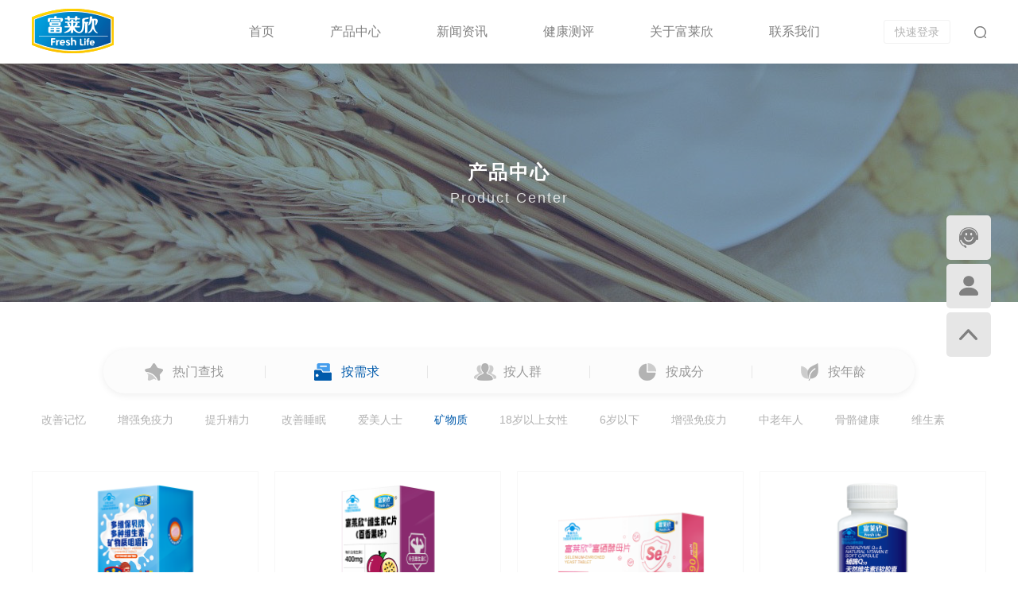

--- FILE ---
content_type: text/html; charset=utf-8
request_url: http://fresh-life.com.cn/index/product/index/class_id/3/attr_id/10.html
body_size: 5900
content:
<!DOCTYPE html>
<html>
<head>
    <base href="/static/index/">
    <meta charset="utf-8"/>
    <meta name="keywords" content=""/>
    <meta name="description" content=""/>
    <meta http-equiv="X-UA-Compatible" content="ie=edge">
    <meta content="width=device-width, initial-scale=1.0, maximum-scale=1.0, user-scalable=0" name="viewport"/>
    <title></title>
    <link rel="stylesheet" href="css/animate.css"/>
    <link rel="stylesheet" href="css/global.css"/>
    <link rel="stylesheet" href="css/swiper.min.css"/>
    <link rel="stylesheet" href="css/style.css"/>
    <script type="text/javascript" src="js/jquery-2.1.1.js"></script>
    <script type="text/javascript" src="js/wow.js"></script>
    <script type="text/javascript" src="js/swiper.jquery.min.js"></script>
    <script type="text/javascript" src="js/common.js"></script>
</head>
<body>


<header>
    <div class="container">
    <a href="/" class="logo">
        <img src="/uploads/20210610/5306ffcfdf8b41a971eea69bd204e35b.png" alt="logo"/>
    </a>

    <div class="in">
        <div class="nav">
            <a href="/">首页</a>
            <a href="/index/product/index.html">产品中心</a>
            <a href="/index/news/index.html">新闻资讯</a>
            <a href="/index/health_assessment/index.html">健康测评</a>
			<div class="about_flx">
				<a href="/index/about/index.html">关于富莱欣</a>
				<div class="nav_menu">
				    <div class="section">
				        				        <ul>
				            <li>
				                				                <a href="/index/about/index/class_id/8.html" class="f">企业介绍</a>
				                				            </li>
				            				            <li>
				                				                <a href="/index/about/index/class_id/8.html">企业简介</a>
				                				            </li>
				            				            <li>
				                				                <a href="/index/about/index/class_id/10.html">产品系列</a>
				                				            </li>
				            				            <li>
				                				                <a href="/index/about/index/class_id/11.html">企业荣誉</a>
				                				            </li>
				            				            <li>
				                				                <a href="/index/about/index/class_id/12.html">企业文化</a>
				                				            </li>
				            				            <li>
				                				                <a href="/index/about/index/class_id/13.html">品牌故事</a>
				                				            </li>
				            				            <li>
				                				                <a href="/index/about/index/class_id/14.html">品牌历程</a>
				                				            </li>
				            				            <li>
				                				                <a href="/index/about/videocenter/class_id/15.html">视频中心</a>
				                				            </li>
				            				        </ul>
				        				        <ul>
				            <li>
				                				                <a href="/index/about/index/class_id/17.html" class="f">生产品控</a>
				                				            </li>
				            				            <li>
				                				                <a href="/index/about/index/class_id/17.html">全球原料</a>
				                				            </li>
				            				            <li>
				                				                <a href="/index/about/index/class_id/23.html">质量控制</a>
				                				            </li>
				            				            <li>
				                				                <a href="/index/about/index/class_id/24.html">设备优势</a>
				                				            </li>
				            				            <li>
				                				                <a href="/index/about/index/class_id/25.html">研发优势</a>
				                				            </li>
				            				            <li>
				                				                <a href="/index/about/index/class_id/26.html">知识产权</a>
				                				            </li>
				            				            <li>
				                				                <a href="/index/about/index/class_id/27.html">高精尖技术</a>
				                				            </li>
				            				        </ul>
				        				        <ul>
				            <li>
				                				                <a href="/index/about/index/class_id/30.html" class="f">品牌公益</a>
				                				            </li>
				            				            <li>
				                				                <a href="/index/about/index/class_id/30.html">爱心公益</a>
				                				            </li>
				            				            <li>
				                				                <a href="/index/about/index/class_id/29.html">营销服务</a>
				                				            </li>
				            				            <li>
				                				                <a href="/index/about/index/class_id/28.html">品牌传播</a>
				                				            </li>
				            				        </ul>
				        				        <ul>
				            <li>
				                				                <a href="/index/about/jobs/class_id/20.html" class="f">招贤纳士</a>
				                				            </li>
				            				            <li>
				                				                <a href="/index/about/jobs/class_id/20.html">招贤纳士</a>
				                				            </li>
				            				            <li>
				                				                <a href="/index/about/index/class_id/22.html">人才理念</a>
				                				            </li>
				            				        </ul>
				        				        <ul>
				            <li>
				                <a href="/index/contact/index.html" class="f">联系我们</a>
				            </li>
				            <li>
				                <a href="/index/contact/index.html">联系我们</a>
				            </li>
				        </ul>
				    </div>
				</div>
			</div>
            <a href="/index/contact/index.html">联系我们</a>
        </div>

                <a href="/index/login/index.html?ReturnUrl=http%3A%2F%2Ffresh-life.com.cn%2Findex%2Fproduct%2Findex%2Fclass_id%2F3%2Fattr_id%2F10.html" class="quick_login">快速登录</a>
            </div>

    <div class="search_click" onclick="showSearch();">
        <img src="img/header_search.png"/>
    </div>
    <div class="header_searchline">
        <form action="/index/index/search.html">
            <input type="text" name="key" value="" placeholder="我想找…"/>
            <button></button>
        </form>
    </div>
	
	<div class="menu_click" onclick="menuClick();"></div>
	
	<style type="text/css">
		.category_navline .second a.on {
			color: #005aab;
		}
		
		.question_div {
			flex-direction: column;
		}
		
		.testbox_first {
			flex-direction: row;
		}
		
		header .section {
			box-shadow: 0 4px 8px rgba(0, 0, 0, 0.06);
		}
		
		input {
			-webkit-appearance: none;
			appearance: none;
		}
		
		.about_flx {
			position: relative;
			display: inline-block;
			vertical-align: top;
		}
		
		.nav_menu {
			left: 50%;
			margin-left: -673px;
		}
		
		header .nav .nav_menu a::before {
			display: none;
		}
		
		.about_flx:hover .nav_menu,
		.nav_menu:hover {
			top: 80px;
			opacity: 1;
			transform: rotateX(0deg);
			visibility: visible;
		}
		
		.pro_type .img,
		.index_pro .img,
		.recommend .type .img {
			text-align: center;
		}
		.pro_type .img img,
		.index_pro .img img,
		.recommend .type .img img {
			width: auto;
			height: 90%;
		}
		
		@media only screen and (min-width: 769px) {
			.recommend .type .img img {
				width: auto;
				height: 75%;
			}
		}
		
		@media only screen and (max-width: 768px) {
			.prodet_container .artical img {
				height: auto !important;
			}
		}
	</style>
	<script>
		$(function() {
			document.body.addEventListener('touchstart',function(){});
		})
	</script>
</div>
</header>

<nav>
	<div class="menu_close" onclick="menuClick();"></div>
	<div class="menu_mask"></div>
	<div class="menu_main">

		<div class="lr_line">
						<span class="n"><a href="/index/login/index.html?ReturnUrl=http%3A%2F%2Ffresh-life.com.cn%2Findex%2Fproduct%2Findex%2Fclass_id%2F3%2Fattr_id%2F10.html">登录</a> / <a href="/index/login/register.html?ReturnUrl=http%3A%2F%2Ffresh-life.com.cn%2Findex%2Fproduct%2Findex%2Fclass_id%2F3%2Fattr_id%2F10.html">注册</a></span>
					</div>
		<ul><li><a href="/">首页</a></li></ul>
		<ul><li><a href="/index/product/index.html">产品中心</a></li></ul>
		<ul><li><a href="/index/news/index.html">新闻资讯</a></li></ul>
		<ul><li><a href="/index/health_assessment/index.html">健康测评</a></li></ul>
		<ul><li><a href="/index/about/index.html">关于富莱欣</a></li></ul>
		<ul><li><a href="/index/contact/index.html">联系我们</a></li></ul>
	</div>
</nav>

<!--搜索-->
<div class="mobile_search">
	<div class="search_line">
		<form action="/index/index/search.html">
			<div class="pr">
				<input type="text" name="key" value="" placeholder="请输入关键词" />
				<button type="reset" class="clear"></button>
				<button type="submit" class="submit">搜索</button>
			</div>
		</form>
	</div>

		<div class="search_recommend">
		<p class="f30 b col000">猜您想找</p>
				<a href="/index/product/index.html?key=胶原肽口服液" class="type">胶原肽口服液</a>
				<a href="/index/product/index.html?key=维生素" class="type">维生素</a>
				<a href="/index/product/index.html?key=钙" class="type">钙</a>
				<a href="/index/product/index.html?key=蛋白粉" class="type">蛋白粉</a>
			</div>
		
	<!--<div class="search_tips">
		<ul>
			<li>钙维生素D片</li>
			<li>维生素C咀嚼片</li>
			<li>葡萄籽维生素C加E片</li>
			<li>富莱欣RB族维生素片</li>
			<li>维生素C片(甜橙味)100片</li>
			<li>富莱欣@钙维生素D维生素K软胶囊10...</li>
			<li>富莱欣R胶原蛋白维生素C维生素E粉</li>
			<li>富莱欣R钙维生素D维生素K软胶囊20...</li>
			<li>富莱欣R维生素C维生素E咀嚼片(60片...</li>
			<li>富莱欣R胶原蛋白维生素C维生素E粉</li>
			<li>富莱欣R钙维生素D维生素K软胶囊20...</li>
			<li>富莱欣R维生素C维生素E咀嚼片(60片...</li>
			<li>富莱欣R维生素C维生素E咀嚼片(60片...</li>
			<li>富莱欣R维生素C维生素E咀嚼片(60片...</li>
		</ul>
	</div>-->
	<!-- search_tips -->
</div>
<!-- mobile_search -->

<div class="header_"></div>

<style type="text/css">
	@media only screen and (max-width: 768px) {
		footer .main {
			display: none;
		}
		footer {
			background-color: #f5f5f5;
		}
	}
</style>

<div class="common_banner">
    <img src="/uploads/20210611/c97c24c1c982ebb7585dd4f361a6ea12.jpg" alt="产品中心  " class="img"/>
    <div class="in">
        <p class="title">产品中心  </p>
        <p class="eng">Product Center</p>
    </div>
</div>
<!-- common_banner -->

<div class="main procet">
    <div class="category_navline" style="margin-top: 60px;">
        <div class="in">
                        <a href="javascript:void(0);" class="">
                <div class="icon">
                    <img src="/uploads/20210610/4b907350f770b3f73eb28dd0850da1fb.png" alt=""/>
                    <img src="/uploads/20210610/c68ff46cfd6ea8f43f749ef05367ddca.png" alt=""/>
                </div>
                <span>热门查找</span>
            </a>
                        <a href="javascript:void(0);" class="on">
                <div class="icon">
                    <img src="/uploads/20210610/956c904b67f9ea9a52f6367b5167539d.png" alt=""/>
                    <img src="/uploads/20210610/ea8df9507a2b20b7873f0c8287614d33.png" alt=""/>
                </div>
                <span>按需求</span>
            </a>
                        <a href="javascript:void(0);" class="">
                <div class="icon">
                    <img src="/uploads/20210610/f7534348a5f50315f41175ed0e1ae036.png" alt=""/>
                    <img src="/uploads/20210610/7144c07ee5be04cdd028106c790fbcb4.png" alt=""/>
                </div>
                <span>按人群</span>
            </a>
                        <a href="javascript:void(0);" class="">
                <div class="icon">
                    <img src="/uploads/20210610/a93f75438228aeff4d0b69cc62a28840.png" alt=""/>
                    <img src="/uploads/20210610/ca547511cda7ae1a66c3916874350986.png" alt=""/>
                </div>
                <span>按成分</span>
            </a>
                        <a href="javascript:void(0);" class="">
                <div class="icon">
                    <img src="/uploads/20210610/05d1e8da2c0b5f05e567954bbb9b87a2.png" alt=""/>
                    <img src="/uploads/20210610/aadd65fb08e86f80fafeb19842fada00.png" alt=""/>
                </div>
                <span>按年龄</span>
            </a>
                    </div>

        <div class="second">
            <ul>
                                <li >
                                        <a href="/index/product/index/class_id/2/attr_id/16.html" class="">改善记忆</a>
                                        <a href="/index/product/index/class_id/2/attr_id/14.html" class=""> 增强免疫力</a>
                                        <a href="/index/product/index/class_id/2/attr_id/13.html" class="">提升精力</a>
                                        <a href="/index/product/index/class_id/2/attr_id/12.html" class=""> 改善睡眠</a>
                                        <a href="/index/product/index/class_id/2/attr_id/11.html" class=""> 爱美人士</a>
                                        <a href="/index/product/index/class_id/2/attr_id/10.html" class="on"> 矿物质</a>
                                        <a href="/index/product/index/class_id/2/attr_id/9.html" class="">18岁以上女性</a>
                                        <a href="/index/product/index/class_id/2/attr_id/8.html" class="">6岁以下</a>
                                        <a href="/index/product/index/class_id/2/attr_id/7.html" class="">增强免疫力</a>
                                        <a href="/index/product/index/class_id/2/attr_id/5.html" class="">中老年人</a>
                                        <a href="/index/product/index/class_id/2/attr_id/4.html" class="">骨骼健康</a>
                                        <a href="/index/product/index/class_id/2/attr_id/3.html" class="">维生素</a>
                                    </li>
                                <li style="display: block;">
                                        <a href="/index/product/index/class_id/3/attr_id/16.html" class="">改善记忆</a>
                                        <a href="/index/product/index/class_id/3/attr_id/14.html" class=""> 增强免疫力</a>
                                        <a href="/index/product/index/class_id/3/attr_id/13.html" class="">提升精力</a>
                                        <a href="/index/product/index/class_id/3/attr_id/12.html" class=""> 改善睡眠</a>
                                        <a href="/index/product/index/class_id/3/attr_id/11.html" class=""> 爱美人士</a>
                                        <a href="/index/product/index/class_id/3/attr_id/10.html" class="on"> 矿物质</a>
                                        <a href="/index/product/index/class_id/3/attr_id/9.html" class="">18岁以上女性</a>
                                        <a href="/index/product/index/class_id/3/attr_id/8.html" class="">6岁以下</a>
                                        <a href="/index/product/index/class_id/3/attr_id/7.html" class="">增强免疫力</a>
                                        <a href="/index/product/index/class_id/3/attr_id/5.html" class="">中老年人</a>
                                        <a href="/index/product/index/class_id/3/attr_id/4.html" class="">骨骼健康</a>
                                        <a href="/index/product/index/class_id/3/attr_id/3.html" class="">维生素</a>
                                    </li>
                                <li >
                                        <a href="/index/product/index/class_id/5/attr_id/16.html" class="">改善记忆</a>
                                        <a href="/index/product/index/class_id/5/attr_id/14.html" class=""> 增强免疫力</a>
                                        <a href="/index/product/index/class_id/5/attr_id/13.html" class="">提升精力</a>
                                        <a href="/index/product/index/class_id/5/attr_id/12.html" class=""> 改善睡眠</a>
                                        <a href="/index/product/index/class_id/5/attr_id/11.html" class=""> 爱美人士</a>
                                        <a href="/index/product/index/class_id/5/attr_id/10.html" class="on"> 矿物质</a>
                                        <a href="/index/product/index/class_id/5/attr_id/9.html" class="">18岁以上女性</a>
                                        <a href="/index/product/index/class_id/5/attr_id/8.html" class="">6岁以下</a>
                                        <a href="/index/product/index/class_id/5/attr_id/7.html" class="">增强免疫力</a>
                                        <a href="/index/product/index/class_id/5/attr_id/5.html" class="">中老年人</a>
                                        <a href="/index/product/index/class_id/5/attr_id/4.html" class="">骨骼健康</a>
                                        <a href="/index/product/index/class_id/5/attr_id/3.html" class="">维生素</a>
                                    </li>
                                <li >
                                        <a href="/index/product/index/class_id/6/attr_id/16.html" class="">改善记忆</a>
                                        <a href="/index/product/index/class_id/6/attr_id/14.html" class=""> 增强免疫力</a>
                                        <a href="/index/product/index/class_id/6/attr_id/13.html" class="">提升精力</a>
                                        <a href="/index/product/index/class_id/6/attr_id/12.html" class=""> 改善睡眠</a>
                                        <a href="/index/product/index/class_id/6/attr_id/11.html" class=""> 爱美人士</a>
                                        <a href="/index/product/index/class_id/6/attr_id/10.html" class="on"> 矿物质</a>
                                        <a href="/index/product/index/class_id/6/attr_id/9.html" class="">18岁以上女性</a>
                                        <a href="/index/product/index/class_id/6/attr_id/8.html" class="">6岁以下</a>
                                        <a href="/index/product/index/class_id/6/attr_id/7.html" class="">增强免疫力</a>
                                        <a href="/index/product/index/class_id/6/attr_id/5.html" class="">中老年人</a>
                                        <a href="/index/product/index/class_id/6/attr_id/4.html" class="">骨骼健康</a>
                                        <a href="/index/product/index/class_id/6/attr_id/3.html" class="">维生素</a>
                                    </li>
                                <li >
                                        <a href="/index/product/index/class_id/7/attr_id/16.html" class="">改善记忆</a>
                                        <a href="/index/product/index/class_id/7/attr_id/14.html" class=""> 增强免疫力</a>
                                        <a href="/index/product/index/class_id/7/attr_id/13.html" class="">提升精力</a>
                                        <a href="/index/product/index/class_id/7/attr_id/12.html" class=""> 改善睡眠</a>
                                        <a href="/index/product/index/class_id/7/attr_id/11.html" class=""> 爱美人士</a>
                                        <a href="/index/product/index/class_id/7/attr_id/10.html" class="on"> 矿物质</a>
                                        <a href="/index/product/index/class_id/7/attr_id/9.html" class="">18岁以上女性</a>
                                        <a href="/index/product/index/class_id/7/attr_id/8.html" class="">6岁以下</a>
                                        <a href="/index/product/index/class_id/7/attr_id/7.html" class="">增强免疫力</a>
                                        <a href="/index/product/index/class_id/7/attr_id/5.html" class="">中老年人</a>
                                        <a href="/index/product/index/class_id/7/attr_id/4.html" class="">骨骼健康</a>
                                        <a href="/index/product/index/class_id/7/attr_id/3.html" class="">维生素</a>
                                    </li>
                
                <!--<li style="display: block;">
                    <a href="#">维生素</a>
                    <a href="#">骨骼健康</a>
                    <a href="#">中老年人</a>
                    <a href="#">备孕/孕期人群</a>
                    <a href="#">增强免疫力</a>
                    <a href="#">6岁以下</a>
                    <a href="#">18岁以上女性</a>
                    <a href="#">矿物质</a>
                    <a href="#">爱美人士</a>
                </li>-->
            </ul>
        </div>
        <!-- second -->
    </div>
    <!-- category_navline -->

    <div class="prolist_box">
                <a href="/index/product/detail/id/54.html" target="_blank" class="pro_type">
            <div class="img">
                <img src="/uploads/20230728/713be539cf2edfeff8569d5cbe528b08.png" alt="富莱欣多维保贝牌多种维生素矿物质咀嚼片"/>
            </div>
            <div class="name">富莱欣多维保贝牌多种维生素矿物质咀嚼片</div>
        </a>
                <a href="/index/product/detail/id/53.html" target="_blank" class="pro_type">
            <div class="img">
                <img src="/uploads/20230728/1e8c47b64c28e7d475d6ca9b4e568605.jpg" alt="富莱欣维生素C片（百香果味）"/>
            </div>
            <div class="name">富莱欣维生素C片（百香果味）</div>
        </a>
                <a href="/index/product/detail/id/52.html" target="_blank" class="pro_type">
            <div class="img">
                <img src="/uploads/20230728/c21671b3ff6f253c24c2903957d5b83a.png" alt="富莱欣富硒酵母片"/>
            </div>
            <div class="name">富莱欣富硒酵母片</div>
        </a>
                <a href="/index/product/detail/id/46.html" target="_blank" class="pro_type">
            <div class="img">
                <img src="/uploads/20210914/0f31aaca63971ded22f6f14d07464dc2.jpg" alt="辅酶Q10天然维生素E"/>
            </div>
            <div class="name">辅酶Q10天然维生素E</div>
        </a>
                <a href="/index/product/detail/id/44.html" target="_blank" class="pro_type">
            <div class="img">
                <img src="/uploads/20210914/b27bc24604a4bf153f938eeb3c06d137.jpg" alt="多种维生素矿物质咀嚼片（儿童型）"/>
            </div>
            <div class="name">多种维生素矿物质咀嚼片（儿童型）</div>
        </a>
                <a href="/index/product/detail/id/43.html" target="_blank" class="pro_type">
            <div class="img">
                <img src="/uploads/20210914/553a9fa34b7404ac26b8d1592cd8bda0.jpg" alt="蚕蛹氨基酸片"/>
            </div>
            <div class="name">蚕蛹氨基酸片</div>
        </a>
                <a href="/index/product/detail/id/41.html" target="_blank" class="pro_type">
            <div class="img">
                <img src="/uploads/20210913/34e669bc0e6fe2e7f7fd304d1acdb6c4.jpg" alt="维生素C咀嚼片"/>
            </div>
            <div class="name">维生素C咀嚼片</div>
        </a>
                <a href="/index/product/detail/id/40.html" target="_blank" class="pro_type">
            <div class="img">
                <img src="/uploads/20210913/ed92c3b2c9227394fba9f46052fcf8fb.jpg" alt="多种维生素多种矿物质片"/>
            </div>
            <div class="name">多种维生素多种矿物质片</div>
        </a>
                <a href="/index/product/detail/id/38.html" target="_blank" class="pro_type">
            <div class="img">
                <img src="/uploads/20210913/c6561443b5bb55cf0b4f073e7be0f055.png" alt="芦荟大豆膳食纤维胶囊"/>
            </div>
            <div class="name">芦荟大豆膳食纤维胶囊</div>
        </a>
                <a href="/index/product/detail/id/36.html" target="_blank" class="pro_type">
            <div class="img">
                <img src="/uploads/20210913/a817c722460e0a880115d3a2a5919269.jpg" alt="钙镁锌咀嚼片"/>
            </div>
            <div class="name">钙镁锌咀嚼片</div>
        </a>
            </div>

    
    <!--<div class="pagination">
        <ul>
            <li>
                <a href="#">&lt;</a>
            </li>
            <li class="active">
                <span>1</span>
            </li>
            <li>
                <a href="#">2</a>
            </li>
            <li>
                <a href="#">3</a>
            </li>
            <li>
                <a href="#">&gt;</a>
            </li>
        </ul>
    </div>-->

    <div class="pv30"></div>
</div>


<footer>
    <div class="main">
    <div class="left">
        <a href="/" class="logo">
            <img src="/uploads/20210610/7454de3af8fad65f79cdda1c971afbf7.png" alt="logo_footer"/>
        </a>
        <div class="content">
            <p class="t">服务热线</p>
            <div class="telline">
                                <a href="tel:020-38255888">020-38255888</a><span>（广州）</span>
                                <i> / </i>
                                                <a href="tel:0771-3185400">0771-3185400</a><span>（南宁）</span>
                                            </div>
            <p class="f14 col3e3 mt20">保健食品不是药物，不能代替药物治疗疾病。</p>
            <div class="bottom">
                <span>COPYTRIGHT &copy;right fresh life.com 广州富莱欣文化传媒有限公司 版权所有 </span>
                <a href="https://beian.miit.gov.cn/#/Integrated/index" target="_blank" class="mr10">粤ICP备2021132891号</a>
                <a href="http://www.yuegekeji.cn" target="_blank">技术支持：悦阁科技</a>
            </div>
        </div>
    </div>

        <div class="right">
                <div class="qrcode_type">
            <img src="/uploads/20210813/75db38375df7344539684852cd1561de.png" alt="腾讯企鹅号"/>
            <p class="f14 col3e3 mt10">腾讯企鹅号</p>
			<div class="icon"></div>
        </div>
                <div class="qrcode_type">
            <img src="/uploads/20210813/ab672b4619cba6dc300e4608cef4e162.png" alt="富莱欣今日头条"/>
            <p class="f14 col3e3 mt10">富莱欣今日头条</p>
			<div class="icon"></div>
        </div>
                <div class="qrcode_type">
            <img src="/uploads/20210813/624238dda7d4b7bed5a79173d9552a5e.png" alt="alt"/>
            <p class="f14 col3e3 mt10">微信公众号</p>
			<div class="icon"></div>
        </div>
                <div class="qrcode_type">
            <img src="/uploads/20210813/c05e30091c5fe66cdb27d8a9ee37d52c.png" alt="alt1"/>
            <p class="f14 col3e3 mt10">官方微博</p>
			<div class="icon"></div>
        </div>
            </div>
    </div>
<style type="text/css">
	@media only screen and (max-width: 768px) {
		.qrcode_type {
			margin-left: 0.2rem;
		}
	}
</style>
<script>
	$(".qrcode_type").each(function() {
		if($(this).index() == 0) {
			$(this).find(".icon").addClass("wc");
		} else {
			$(this).find(".icon").addClass("wb");
		}
	})
</script>
<style type="text/css">
	@media only screen and (min-width: 769px) {
		.mobile_bottom {
			display: none;
		}
	}
</style>

<div class="right_menu">
	<a href="javascript:void(0);">
	    <img src="img/rmenu_icon1.png"/>
	    <img src="img/rmenu_icon1on.png"/>
	</a>
		<a href="/index/login/index.html?ReturnUrl=http%3A%2F%2Ffresh-life.com.cn%2Findex%2Fproduct%2Findex%2Fclass_id%2F3%2Fattr_id%2F10.html">
	    <img src="img/rmenu_icon2.png"/>
	    <img src="img/rmenu_icon2on.png"/>
	</a>
		
	<a href="javascript:void(0);" onclick="toTop();">
	    <img src="img/rmenu_icon3.png"/>
	    <img src="img/rmenu_icon3on.png"/>
	</a>
</div>

<div class="mobile_bottom">
	<a href="/">
		<div class="icon">
			<img src="img/footer_nav1.png" />
			<img src="img/footer_nav1on.png" />
		</div>
		<p>首页</p>
	</a>
	<a href="/index/product/index.html">
		<div class="icon">
			<img src="img/footer_nav2.png" />
			<img src="img/footer_nav2on.png" />
		</div>
		<p>产品</p>
	</a>
	<a href="/index/health_assessment/index.html">
		<div class="icon">
			<img src="img/footer_nav3.png" />
			<img src="img/footer_nav3on.png" />
		</div>
		<p>服务</p>
	</a>
		<a href="/index/login/index.html">
		<div class="icon">
			<img src="img/footer_nav4.png" />
			<img src="img/footer_nav4on.png" />
		</div>
		<p>快速登录</p>
	</a>
	</div>
</footer>

</body>
<script>
    $("body").on("click", ".category_navline a", function () {
        $(this).addClass("on").siblings("a").removeClass("on");
        $(".category_navline li").eq($(this).index()).show().siblings("li").hide();
    });
</script>
</html>


--- FILE ---
content_type: text/css
request_url: http://fresh-life.com.cn/static/index/css/global.css
body_size: 3229
content:
* {
	margin: 0;
	padding: 0;
	outline: none;
}

*:not(input, textarea) {
	-webkit-touch-callout: inherit;
	-webkit-user-select: auto;
}

body {
	width: 100%;
	-webkit-touch-callout: inherit;
	-webkit-user-select: auto;
}

a {
	text-decoration: none;
	-webkit-tap-highlight-color: rgba(0, 0, 0, 0);
}

a:hover {
	text-decoration: none;
}

table {
	border-collapse: collapse;
	border-spacing: 0;
	outline: 0;
}

button,
input,
select,
textarea {
	font-size: 100%;
	margin: 0;
	padding: 0;
	outline: none;
}

button {
	-webkit-appearance: none;
	appearance: none;
}

:-moz-placeholder {
	/* Mozilla Firefox 4 to 18 */
	color: #999;
}

::-moz-placeholder {
	/* Mozilla Firefox 19+ */
	color: #999;
}

input:-ms-input-placeholder,
textarea:-ms-input-placeholder {
	color: #999;
}

input::-webkit-input-placeholder,
textarea::-webkit-input-placeholder {
	color: #999;
}

dt,
dd {
	display: inline-block;
}

textarea {
	-webkit-appearance: none;
	appearance: none;
	resize: none;
	outline: none;
}

ul,
ol,
li {
	list-style: none;
}

h1,
h2,
h3,
h4,
h5,
h6,
em {
	font-weight: normal;
}

.cb {
	clear: both;
	height: 0px;
	margin: 0;
	padding: 0;
	width: 0;
	border: none;
	overflow: hidden;
}

.fl {
	float: left;
}

.fr {
	float: right;
}

.dis {
	display: block;
}

.ndis {
	display: none;
}

.disin {
	display: inline;
}

.disinb {
	display: inline-block;
}


/*间距类*/

.bxb {
	box-sizing: border-box;
}

.m5 {
	margin: 0.05rem;
}

.mv5 {
	margin: 0.05rem 0;
}

.mh5 {
	margin: 0 0.05rem;
}

.ml5 {
	margin-left: 0.05rem;
}

.mr5 {
	margin-right: 0.05rem;
}

.mt5 {
	margin-top: 0.05rem;
}

.mb5 {
	margin-bottom: 0.05rem;
}

.m10 {
	margin: 0.1rem;
}

.mv10 {
	margin: 0.1rem 0;
}

.mh10 {
	margin: 0 0.1rem;
}

.ml10 {
	margin-left: 0.1rem;
}

.mr10 {
	margin-right: 0.1rem;
}

.mt10 {
	margin-top: 0.1rem;
}

.mb10 {
	margin-bottom: 0.1rem;
}

.m15 {
	margin: 0.15rem;
}

.mv15 {
	margin: 0.15rem 0;
}

.mh15 {
	margin: 0 0.15rem;
}

.ml15 {
	margin-left: 0.15rem;
}

.mr15 {
	margin-right: 0.15rem;
}

.mt15 {
	margin-top: 0.15rem;
}

.mb15 {
	margin-bottom: 0.15rem;
}

.m20 {
	margin: 0.2rem;
}

.mv20 {
	margin: 0.2rem 0;
}

.mh20 {
	margin: 0 0.2rem;
}

.ml20 {
	margin-left: 0.2rem;
}

.mr20 {
	margin-right: 0.2rem;
}

.mt20 {
	margin-top: 0.2rem;
}

.mb20 {
	margin-bottom: 0.2rem;
}

.m25 {
	margin: 0.25rem;
}

.mv25 {
	margin: 0.25rem 0;
}

.mh25 {
	margin: 0 0.25rem;
}

.ml25 {
	margin-left: 0.25rem;
}

.mr25 {
	margin-right: 0.25rem;
}

.mt25 {
	margin-top: 0.25rem;
}

.mb25 {
	margin-bottom: 0.25rem;
}

.m30 {
	margin: 0.3rem;
}

.mv30 {
	margin: 0.3rem 0;
}

.mh30 {
	margin: 0 0.3rem;
}

.ml30 {
	margin-left: 0.3rem;
}

.mr30 {
	margin-right: 0.3rem;
}

.mt30 {
	margin-top: 0.3rem;
}

.mb30 {
	margin-bottom: 0.3rem;
}

.m35 {
	margin: 0.35rem;
}

.mv35 {
	margin: 0.35rem 0;
}

.mh35 {
	margin: 0 0.35rem;
}

.ml35 {
	margin-left: 0.35rem;
}

.mr35 {
	margin-right: 0.35rem;
}

.mt35 {
	margin-top: 0.35rem;
}

.mb35 {
	margin-bottom: 0.35rem;
}

.m40 {
	margin: 0.4rem;
}

.mv40 {
	margin: 0.4rem 0;
}

.mh40 {
	margin: 0 0.4rem;
}

.ml40 {
	margin-left: 0.4rem;
}

.mr40 {
	margin-right: 0.4rem;
}

.mt40 {
	margin-top: 0.4rem;
}

.mb40 {
	margin-bottom: 0.4rem;
}

.m45 {
	margin: 0.45rem;
}

.mv45 {
	margin: 0.45rem 0;
}

.mh45 {
	margin: 0 0.45rem;
}

.ml45 {
	margin-left: 0.45rem;
}

.mr45 {
	margin-right: 0.45rem;
}

.mt45 {
	margin-top: 0.45rem;
}

.mb45 {
	margin-bottom: 0.45rem;
}

.m50 {
	margin: 0.5rem;
}

.mv50 {
	margin: 0.5rem 0;
}

.mh50 {
	margin: 0 0.5rem;
}

.ml50 {
	margin-left: 0.5rem;
}

.mr50 {
	margin-right: 0.5rem;
}

.mt50 {
	margin-top: 0.5rem;
}

.mb50 {
	margin-bottom: 0.5rem;
}

.m55 {
	margin: 0.55rem;
}

.mv55 {
	margin: 0.55rem 0;
}

.mh55 {
	margin: 0 0.55rem;
}

.ml55 {
	margin-left: 0.55rem;
}

.mr55 {
	margin-right: 0.55rem;
}

.mt55 {
	margin-top: 0.55rem;
}

.mb55 {
	margin-bottom: 0.55rem;
}

.m60 {
	margin: 0.6rem;
}

.mv60 {
	margin: 0.6rem 0;
}

.mh60 {
	margin: 0 0.6rem;
}

.ml60 {
	margin-left: 0.6rem;
}

.mr60 {
	margin-right: 0.6rem;
}

.mt60 {
	margin-top: 0.6rem;
}

.mb60 {
	margin-bottom: 0.6rem;
}

.m65 {
	margin: 0.65rem;
}

.mv65 {
	margin: 0.65rem 0;
}

.mh65 {
	margin: 0 0.65rem;
}

.ml65 {
	margin-left: 0.65rem;
}

.mr65 {
	margin-right: 0.65rem;
}

.mt65 {
	margin-top: 0.65rem;
}

.mb65 {
	margin-bottom: 0.65rem;
}

.m70 {
	margin: 0.7rem;
}

.mv70 {
	margin: 0.7rem 0;
}

.mh70 {
	margin: 0 0.7rem;
}

.ml70 {
	margin-left: 0.7rem;
}

.mr70 {
	margin-right: 0.7rem;
}

.mt70 {
	margin-top: 0.7rem;
}

.mb70 {
	margin-bottom: 0.7rem;
}

.m75 {
	margin: 0.75rem;
}

.mv75 {
	margin: 0.75rem 0;
}

.mh75 {
	margin: 0 0.75rem;
}

.ml75 {
	margin-left: 0.75rem;
}

.mr75 {
	margin-right: 0.75rem;
}

.mt75 {
	margin-top: 0.75rem;
}

.mb75 {
	margin-bottom: 0.75rem;
}

.m80 {
	margin: 0.8rem;
}

.mv80 {
	margin: 0.8rem 0;
}

.mh80 {
	margin: 0 0.8rem;
}

.ml80 {
	margin-left: 0.8rem;
}

.mr80 {
	margin-right: 0.8rem;
}

.mt80 {
	margin-top: 0.8rem;
}

.m80 {
	margin: 0.8rem;
}

.mv80 {
	margin: 0.8rem 0;
}

.mh80 {
	margin: 0 0.8rem;
}

.ml80 {
	margin-left: 0.8rem;
}

.mr80 {
	margin-right: 0.8rem;
}

.mt80 {
	margin-top: 0.8rem;
}

.mb80 {
	margin-bottom: 0.8rem;
}

.m85 {
	margin: 0.85rem;
}

.mv85 {
	margin: 0.85rem 0;
}

.mh85 {
	margin: 0 0.85rem;
}

.ml85 {
	margin-left: 0.85rem;
}

.mr85 {
	margin-right: 0.85rem;
}

.mt85 {
	margin-top: 0.85rem;
}

.mb85 {
	margin-bottom: 0.85rem;
}

.m90 {
	margin: 0.9rem;
}

.mv90 {
	margin: 0.9rem 0;
}

.mh90 {
	margin: 0 0.9rem;
}

.ml90 {
	margin-left: 0.9rem;
}

.mr90 {
	margin-right: 0.9rem;
}

.mt90 {
	margin-top: 0.9rem;
}

.mb90 {
	margin-bottom: 0.9rem;
}

.m95 {
	margin: 0.95rem;
}

.mv95 {
	margin: 0.95rem 0;
}

.mh95 {
	margin: 0 0.95rem;
}

.ml95 {
	margin-left: 0.95rem;
}

.mr95 {
	margin-right: 0.95rem;
}

.mt95 {
	margin-top: 0.95rem;
}

.mb95 {
	margin-bottom: 0.95rem;
}

.m100 {
	margin: 1rem;
}

.mv100 {
	margin: 1rem 0;
}

.mh100 {
	margin: 0 1rem;
}

.ml100 {
	margin-left: 1rem;
}

.mr100 {
	margin-right: 1rem;
}

.mt100 {
	margin-top: 1rem;
}

.mb100 {
	margin-bottom: 1rem;
}

.p5 {
	padding: 0.05rem;
}

.pv5 {
	padding: 0.05rem 0;
}

.ph5 {
	padding: 0 0.05rem;
}

.pl5 {
	padding-left: 0.05rem;
}

.pr5 {
	padding-right: 0.05rem;
}

.pt5 {
	padding-top: 0.05rem;
}

.pb5 {
	padding-bottom: 0.05rem;
}

.p10 {
	padding: 0.1rem;
}

.pv10 {
	padding: 0.1rem 0;
}

.ph10 {
	padding: 0 0.1rem;
}

.pl10 {
	padding-left: 0.1rem;
}

.pr10 {
	padding-right: 0.1rem;
}

.pt10 {
	padding-top: 0.1rem;
}

.pb10 {
	padding-bottom: 0.1rem;
}

.p15 {
	padding: 0.15rem;
}

.pv15 {
	padding: 0.15rem 0;
}

.ph15 {
	padding: 0 0.15rem;
}

.pl15 {
	padding-left: 0.15rem;
}

.pr15 {
	padding-right: 0.15rem;
}

.pt15 {
	padding-top: 0.15rem;
}

.pb15 {
	padding-bottom: 0.15rem;
}

.p20 {
	padding: 0.2rem;
}

.pv20 {
	padding: 0.2rem 0;
}

.ph20 {
	padding: 0 0.2rem;
}

.pl20 {
	padding-left: 0.2rem;
}

.pr20 {
	padding-right: 0.2rem;
}

.pt20 {
	padding-top: 0.2rem;
}

.pb20 {
	padding-bottom: 0.2rem;
}

.p25 {
	padding: 0.25rem;
}

.pv25 {
	padding: 0.25rem 0;
}

.ph25 {
	padding: 0 0.25rem;
}

.pl25 {
	padding-left: 0.25rem;
}

.pr25 {
	padding-right: 0.25rem;
}

.pt25 {
	padding-top: 0.25rem;
}

.pb25 {
	padding-bottom: 0.25rem;
}

.p30 {
	padding: 0.3rem;
}

.pv30 {
	padding: 0.3rem 0;
}

.ph30 {
	padding: 0 0.3rem;
}

.pl30 {
	padding-left: 0.3rem;
}

.pr30 {
	padding-right: 0.3rem;
}

.pt30 {
	padding-top: 0.3rem;
}

.pb30 {
	padding-bottom: 0.3rem;
}

.p35 {
	padding: 0.35rem;
}

.pv35 {
	padding: 0.35rem 0;
}

.ph35 {
	padding: 0 0.35rem;
}

.pl35 {
	padding-left: 0.35rem;
}

.pr35 {
	padding-right: 0.35rem;
}

.pt35 {
	padding-top: 0.35rem;
}

.pb35 {
	padding-bottom: 0.35rem;
}

.p40 {
	padding: 0.4rem;
}

.pv40 {
	padding: 0.4rem 0;
}

.ph40 {
	padding: 0 0.4rem;
}

.pl40 {
	padding-left: 0.4rem;
}

.pr40 {
	padding-right: 0.4rem;
}

.pt40 {
	padding-top: 0.4rem;
}

.pb40 {
	padding-bottom: 0.4rem;
}

.p45 {
	padding: 0.45rem;
}

.pv45 {
	padding: 0.45rem 0;
}

.ph45 {
	padding: 0 0.45rem;
}

.pl45 {
	padding-left: 0.45rem;
}

.pr45 {
	padding-right: 0.45rem;
}

.pt45 {
	padding-top: 0.45rem;
}

.pb45 {
	padding-bottom: 0.45rem;
}

.p50 {
	padding: 0.5rem;
}

.pv50 {
	padding: 0.5rem 0;
}

.ph50 {
	padding: 0 0.5rem;
}

.pl50 {
	padding-left: 0.5rem;
}

.pr50 {
	padding-right: 0.5rem;
}

.pt50 {
	padding-top: 0.5rem;
}

.pb50 {
	padding-bottom: 0.5rem;
}

.p55 {
	padding: 0.55rem;
}

.pv55 {
	padding: 0.55rem 0;
}

.ph55 {
	padding: 0 0.55rem;
}

.pl55 {
	padding-left: 0.55rem;
}

.pr55 {
	padding-right: 0.55rem;
}

.pt55 {
	padding-top: 0.55rem;
}

.pb55 {
	padding-bottom: 0.55rem;
}

.p60 {
	padding: 0.6rem;
}

.pv60 {
	padding: 0.6rem 0;
}

.ph60 {
	padding: 0 0.6rem;
}

.pl60 {
	padding-left: 0.6rem;
}

.pr60 {
	padding-right: 0.6rem;
}

.pt60 {
	padding-top: 0.6rem;
}

.pb60 {
	padding-bottom: 0.6rem;
}

.p65 {
	padding: 0.65rem;
}

.pv65 {
	padding: 0.65rem 0;
}

.ph65 {
	padding: 0 0.65rem;
}

.pl65 {
	padding-left: 0.65rem;
}

.pr65 {
	padding-right: 0.65rem;
}

.pt65 {
	padding-top: 0.65rem;
}

.pb65 {
	padding-bottom: 0.65rem;
}

.p70 {
	padding: 0.7rem;
}

.pv70 {
	padding: 0.7rem 0;
}

.ph70 {
	padding: 0 0.7rem;
}

.pl70 {
	padding-left: 0.7rem;
}

.pr70 {
	padding-right: 0.7rem;
}

.pt70 {
	padding-top: 0.7rem;
}

.pb70 {
	padding-bottom: 0.7rem;
}

.p75 {
	padding: 0.75rem;
}

.pv75 {
	padding: 0.75rem 0;
}

.ph75 {
	padding: 0 0.75rem;
}

.pl75 {
	padding-left: 0.75rem;
}

.pr75 {
	padding-right: 0.75rem;
}

.pt75 {
	padding-top: 0.75rem;
}

.pb75 {
	padding-bottom: 0.75rem;
}

.p80 {
	padding: 0.8rem;
}

.pv80 {
	padding: 0.8rem 0;
}

.ph80 {
	padding: 0 0.8rem;
}

.pl80 {
	padding-left: 0.8rem;
}

.pr80 {
	padding-right: 0.8rem;
}

.pt80 {
	padding-top: 0.8rem;
}

.pb80 {
	padding-bottom: 0.8rem;
}

.p85 {
	padding: 0.85rem;
}

.pv85 {
	padding: 0.85rem 0;
}

.ph85 {
	padding: 0 0.85rem;
}

.pl85 {
	padding-left: 0.85rem;
}

.pr85 {
	padding-right: 0.85rem;
}

.pt85 {
	padding-top: 0.85rem;
}

.pb85 {
	padding-bottom: 0.85rem;
}

.p90 {
	padding: 0.9rem;
}

.pv90 {
	padding: 0.9rem 0;
}

.ph90 {
	padding: 0 0.9rem;
}

.pl90 {
	padding-left: 0.9rem;
}

.pr90 {
	padding-right: 0.9rem;
}

.pt90 {
	padding-top: 0.9rem;
}

.pb90 {
	padding-bottom: 0.9rem;
}

.p95 {
	padding: 0.95rem;
}

.pv95 {
	padding: 0.95rem 0;
}

.ph95 {
	padding: 0 0.95rem;
}

.pl95 {
	padding-left: 0.95rem;
}

.pr95 {
	padding-right: 0.95rem;
}

.pt95 {
	padding-top: 0.95rem;
}

.pb95 {
	padding-bottom: 0.95rem;
}

.p100 {
	padding: 1rem;
}

.pv100 {
	padding: 1rem 0;
}

.ph100 {
	padding: 0 1rem;
}

.pl100 {
	padding-left: 1rem;
}

.pr100 {
	padding-right: 1rem;
}

.pt100 {
	padding-top: 1rem;
}

.pb100 {
	padding-bottom: 1rem;
}

.f10 {
	font-size: 0.1rem;
}

.f12 {
	font-size: 0.12rem!important;
}

.f13 {
	font-size: 0.13rem!important;
}

.f14 {
	font-size: 0.14rem!important;
}

.f15 {
	font-size: 0.15rem!important;
}

.f16 {
	font-size: 0.16rem!important;
}

.f18 {
	font-size: 0.18rem!important;
}

.f20 {
	font-size: 0.2rem!important;
}

.f22 {
	font-size: 0.22rem!important;
}

.f24 {
	font-size: 0.24rem!important;
}

.f25 {
	font-size: 0.25rem!important;
}

.f26 {
	font-size: 0.26rem!important;
}

.f28 {
	font-size: 0.28rem!important;
}

.f30 {
	font-size: 0.3rem!important;
}

.f32 {
	font-size: 0.32rem!important;
}

.f33 {
	font-size: 0.33rem!important;
}

.f34 {
	font-size: 0.34rem!important;
}

.f36 {
	font-size: 0.36rem!important;
}

.f38 {
	font-size: 0.38rem!important;
}

.f40 {
	font-size: 0.4rem!important;
}

.f45 {
	font-size: 0.45rem!important;
}

.f50 {
	font-size: 0.5rem!important;
}

.f55 {
	font-size: 0.55rem!important;
}

.f60 {
	font-size: 0.6rem!important;
}

.f65 {
	font-size: 0.65rem!important;
}

.f70 {
	font-size: 0.7rem!important;
}

.f75 {
	font-size: 0.75rem!important;
}

.f80 {
	font-size: 0.8rem!important;
}

.lh18 {
	line-height: 0.18rem;
}

.lh20 {
	line-height: 0.2rem;
}

.lh22 {
	line-height: 0.22rem;
}

.lh24 {
	line-height: 0.24rem;
}

.lh25 {
	line-height: 0.25rem;
}

.lh28 {
	line-height: 0.28rem;
}

.lh30 {
	line-height: 0.3rem;
}

.lh35 {
	line-height: 0.35rem;
}

.lh40 {
	line-height: 0.4rem;
}

.lh42 {
	line-height: 0.42rem;
}

.lh45 {
	line-height: 0.45rem;
}

.lh50 {
	line-height: 0.5rem;
}

.lh55 {
	line-height: 0.55rem;
}


/*位置类*/

.clearfix:after {
	content: "";
	height: 0;
	display: block;
	clear: both;
}

.clearfix {
	zoom: 1;
}

.b {
	font-weight: bold
}

.pr {
	position: relative;
}

.pa {
	position: absolute;
}

.pf {
	position: fixed;
}

.tr {
	text-align: right;
}

.tl {
	text-align: left;
}

.tc {
	text-align: center;
}

.tj {
	text-align: justify;
}

.ti2 {
	text-indent: 2em;
}

.vat {
	vertical-align: top;
}

.vab {
	vertical-align: bottom;
}

.vam {
	vertical-align: middle;
}

.vatt {
	vertical-align: text-top
}

.vatb {
	vertical-align: text-bottom
}

.colf00 {
	color: #f00;/*red*/
}

.col333 {
	color: #333;/*rgb(51,51,51)*/
}

.col444 {
	color: #444;/*rgb(68,68,68)*/
}

.col666 {
	color: #666;/*rgb(102,102,102)*/
}

.col888 {
	color: #888;/*rgb(136,136,136)*/
}

.col999 {
	color: #999;/*rgb(153,153,153)*/
}

.colaaa {
	color: #aaa;
}

.colbbb {
	color: #bbb;
}

.colccc {
	color: #ccc;
}

.coleee {
	color: #eee;
}

.col000 {
	color: #000;/*black*/
}

.colf60 {
	color: #f60;/*rgb(255,102,0)*/
}

.colfff {
	color: #fff;/*white*/
}

.colf90 {
	color: #f90;/*rgb(255,153,0)*/
}

.col74 {
	color: #747474;/*rgb(116,116,116)*/
}

.col63 {
	color: #636363/*rgb(99,99,99)*/
}

.col47 {
	color: #474747/*rgb(71,71,71)*/
}

.br5 {
	border-radius: 5px;
}

.br10 {
	border-radius: 10px;
}

.br20 {
	border-radius: 20px;
}

.br30 {
	border-radius: 30px;
}

.brr {
	border-radius: 50%;
}

body {
	font-size: 12px;
	font-family: "microsoft yahei", Arial, Helvetica, sans-serif;
	color: #333;
}

a {
	color: #333;
}

img {
	border: 0;
}

input,
select,
textarea,
button {
	font-family: "microsoft yahei", arial;
}

select::-ms-expand {
	display: none;
}

select {
	-webkit-appearance: none;
	appearance: none;
}

.unsec {
	-moz-user-select: none;
	/*火狐*/
	-webkit-user-select: none;
	/*webkit浏览器*/
	-ms-user-select: none;
	/*IE10*/
	-khtml-user-select: none;
	/*早期浏览器*/
	user-select: none;
}

--- FILE ---
content_type: text/css
request_url: http://fresh-life.com.cn/static/index/css/style.css
body_size: 17347
content:
header {
	position: fixed;
	top: 0;
	left: 0;
	right: 0;
	background: #ffffff;
	perspective: 2000;
	-webkit-perspective: 2000;
	box-shadow: 0 4px 8px rgba(0, 0, 0, 0.06);
	z-index: 100;
}

header .container {
	position: relative;
	margin: auto;
	width: 1200px;
	height: 80px;
	display: flex;
	justify-content: flex-start;
	align-items: center;
}

header .logo {
	width: 103px;
	perspective: 300;
	-webkit-perspective: 300;
}

header .logo img {
	width: 100%;
	transition: transform 0.5s;
}

header .logo:hover img {
	transform: rotateX(-15deg);
}

header .in {
	position: relative;
	font-size: 0;
	display: flex;
	justify-content: flex-start;
	align-items: center;
}

header .nav {
    padding-left: 135px;
    padding-right: 45px;
}

header .nav a {
	position: relative;
	margin: 0 25px;
	display: inline-block;
	padding: 0 10px;
	font-size: 16px;
	color: #808080;
	line-height: 80px;
	vertical-align: middle;
	transition: all 0.3s;
}

header .nav a::before {
	content: "";
	position: absolute;
	bottom: 0;
	left: 50%;
	width: 0;
	margin-left: 0;
	height: 4px;
	background-color: #005aab;
	transition: all 0.3s;
}

header .nav a:hover,
header .nav a.on {
	color: #005aab;
}

header .nav a:hover::before,
header .nav a.on::before {
	width: 28px;
	margin-left: -14px;
}

header .quick_login {
	width: 82px;
	height: 28px;
	border-radius: 3px;
	border: 1px solid #f2f2f2;
	font-size: 14px;
	color: #b2b2b2;
	line-height: 28px;
	text-align: center;
	transition: all 0.3s;
}

header .quick_login:hover {
	border-color: #005aab;
	color: #005aab;
}

header .nav_menu {
	position: absolute;
	top: 86px;
	left: 28px;
	border-top: 2px solid #005aab;
	background-color: #ffffff;
	opacity: 0;
	visibility: hidden;
	transform: rotateX(6deg);
	transition: all 0.3s;
	z-index: 10;
}

header .nav:hover+.nav_menu,
.nav_menu:hover {
	top: 80px;
	opacity: 1;
	transform: rotateX(0deg);
	visibility: visible;
}

header .section {
	display: flex;
	justify-content: flex-start;
	align-items: flex-start;
	padding: 25px 0 25px 66px;
}

header .section li {
	margin-right: 40px;
	min-width: 142px;
}

header .section ul:last-child li {
	margin-right: 0;
}

header .section a {
	font-size: 14px;
	color: #666666;
	line-height: 36px;
	transition: all 0.3s;
}

header .section a.f {
	margin-bottom: 10px;
	display: inline-block;
	font-size: 16px;
	color: #005aab;
}

header .section a:hover {
	color: #005aab;
}

header .section .f:hover {
	opacity: 0.5;
}

.index_banner {
	position: relative;
	overflow: hidden;
}

.indexbanner {
	position: relative;
	left: 50%;
	margin-left: -960px;
	width: 1920px;
	height: 480px;
}

.indexbanner img {
	width: 100%;
}

.header_ {
	height: 80px;
}

.index_banner::before {
	content: "";
	position: absolute;
	bottom: 0;
	left: 0;
	right: 0;
	height: 77px;
	background: url(../img/banner_bottom.png) no-repeat bottom center;
	background-size: 1920px;
	z-index: 10;
}

@media only screen and (min-width: 1921px) {
	.indexbanner {
		left: 0;
		margin-left: 0;
		width: 100%;
	}

	.index_banner::before {
		height: 0.77rem;
		background: url(../img/banner_bottom.png) no-repeat bottom center;
		background-size: 100%;
	}
}

.main {
	margin: auto;
	width: 1200px;
}

.index_banner .main {
	position: absolute;
	top: 0;
	left: 50%;
	margin-left: -600px;
	width: 448px;
	padding-top: 150px;
	z-index: 10;
}

.index_banner .swiper-pagination {
	position: absolute;
	left: 0;
	right: 0;
	bottom: 40px;
	z-index: 20;
}

.index_banner .swiper-pagination-bullet {
	margin: 0 5px !important;
	width: 20px;
	height: 6px;
	border-radius: 6px;
	background-color: #ffffff;
	opacity: 1;
}

.index_banner .swiper-pagination-bullet-active {
	background-color: #005aab;
}

.banner_search {
	margin-top: 31px;
	width: 448px;
	border-radius: 5px;
	padding: 20px;
	box-sizing: border-box;
	background-color: #005aab;
	font-size: 0;
}

.banner_search input,
.header_searchline input {
	width: 408px;
	height: 40px;
	border-radius: 5px;
	border: 0;
	padding: 0 85px 0 15px;
	box-sizing: border-box;
	background-color: #ffffff;
	font-size: 14px;
	vertical-align: top;
}

.banner_search button,
.header_searchline button {
	margin-left: -70px;
	width: 70px;
	height: 40px;
	border-radius: 5px;
	border: 0;
	background: #fcc800 url(../img/search_icon.png) no-repeat center;
}

.banner_search .record {
	padding-top: 15px;
}

.banner_search .record a {
	margin: 0 20px 10px 0;
	font-size: 14px;
	color: #ffffff;
	transition: all 0.2s;
}

.banner_search .record a:hover {
	opacity: 0.6;
}

.index_titleline {
	position: relative;
	padding-top: 80px;
	padding-bottom: 50px;
	text-align: center;
}

.index_titleline .eng {
	font-size: 48px;
	font-family: arial;
	font-weight: bold;
	letter-spacing: 2px;
	text-transform: uppercase;
	color: #f5f5f5;
	line-height: 48px;
}

.index_titleline .cn {
	position: relative;
	margin-top: -48px;
	font-size: 24px;
	font-weight: bold;
	color: #1a1a1a;
	line-height: 48px;
	z-index: 3;
}

.index_titleline .cn::before {
	content: "";
	position: absolute;
	bottom: -6px;
	left: 50%;
	margin-left: -15px;
	width: 30px;
	height: 4px;
	border-radius: 4px;
	background-color: #005aab;
}

.category_navline {
	text-align: center;
	font-size: 0;
}

.category_navline .in {
	display: inline-block;
	border-radius: 55px;
	background-color: #fcfcfc;
	box-shadow: 0 2px 10px rgba(0, 0, 0, 0.07);
}

.category_navline .in a {
	position: relative;
	display: inline-block;
	width: 204px;
	height: 55px;
	line-height: 55px;
	text-align: center;
	vertical-align: middle;
}

.category_navline .in a::before {
	content: "";
	position: absolute;
	top: 50%;
	right: 0;
	margin-top: -8px;
	width: 1px;
	height: 16px;
	background-color: #e6e6e6;
}

.category_navline .icon {
	position: relative;
	display: inline-block;
	width: 40px;
	height: 40px;
	vertical-align: middle;
}

.category_navline .icon img {
	position: absolute;
	top: 0;
	left: 0;
	width: 100%;
	transition: all 0.2s;
}

.category_navline .icon img:last-child,
.category_navline .in a.on .icon img:first-child,
.category_navline .in a:hover .icon img:first-child {
	opacity: 0;
}

.category_navline .in a.on .icon img:last-child,
.category_navline .in a:hover .icon img:last-child {
	opacity: 1;
}

.category_navline span {
	margin-left: 3px;
	font-size: 16px;
	padding-right: 10px;
	color: #999999;
	vertical-align: middle;
	transition: all 0.2s;
}

.category_navline .in a:hover span,
.category_navline .in a.on span {
	color: #005aab;
}

.category_navline .in a:last-child::before {
	display: none;
}

.category_navline .second {
	padding-top: 25px;
}

.category_navline .second a {
	display: inline-block;
	margin: 0 40px 20px 0;
	font-size: 14px;
	color: #b2b2b2;
}

.category_navline li {
	display: none;
}

.index_imgbox {
	padding-top: 20px;
	padding-bottom: 80px;
	font-size: 0;
}

.index_imgbox .top {
	display: flex;
	justify-content: space-between;
	align-items: flex-start;
}

.index_imgbox img {
	transition: transform 3s;
}

.index_imgbox .bigimg {
	width: 500px;
	height: 281px;
	line-height: 281px;
	background-color: #bfbfbf;
	overflow: hidden;
}

.index_imgbox .bigimg img {
	width: 100%;
	vertical-align: middle;
}

.index_imgbox .bigimg:hover img {
	transform: scale(1.05);
}

.index_pro {
	margin-left: 10px;
	display: inline-block;
	width: 218px;
	height: 279px;
	border: 1px solid #f7f7f7;
	vertical-align: top;
}

.index_pro .img {
	height: 200px;
	line-height: 200px;
	overflow: hidden;
}

.index_pro .img img {
	width: 100%;
	vertical-align: middle;
}

.index_pro:hover .img img {
	transform: scale(1.1);
}

.index_pro p {
	margin-top: 15px;
	display: -webkit-box;
	-webkit-box-orient: vertical;
	-webkit-line-clamp: 2;
	height: 48px;
	padding: 0 28px;
	font-size: 15px;
	color: #666666;
	line-height: 24px;
	overflow: hidden;
	text-align: center;
	transition: all 0.25s;
}

.index_pro:hover p {
	color: #005AAB;
}

.index_imgbox .adline {
	margin-top: 30px;
}

.index_imgbox .adline a {
	margin-right: 9px;
	display: inline-block;
	width: 394px;
	height: 143px;
	line-height: 143px;
	overflow: hidden;
	vertical-align: top;
}

.index_imgbox .adline a:nth-child(3n) {
	margin-right: 0;
}

.index_imgbox .adline a img {
	width: 100%;
	vertical-align: middle;
}

.index_imgbox .adline a:hover img {
	transform: scale(1.06);
}

.index_newsbox {
	height: 707px;
	background: url(../img/news_bg.jpg) no-repeat top center;
	background-size: 1920px;
}

.index_newsbox .eng {
	color: #efe4cc;
}

.index_newsbox .container {
	display: flex;
	justify-content: space-between;
	align-items: center;
}

.index_newsbox .imgbox {
	position: relative;
	width: 600px;
	height: 380px;
	border-radius: 10px;
	overflow: hidden;
}

.index_newsbox .imgbox img {
	width: 100%;
}

#news_prev {
	position: absolute;
	top: 50%;
	left: 20px;
	margin-top: -15px;
	width: 30px;
	height: 30px;
	border-radius: 15px;
	opacity: 0.6;
	transition: all 0.3s;
	cursor: pointer;
	z-index: 10;
}

#news_next {
	position: absolute;
	top: 50%;
	right: 20px;
	margin-top: -15px;
	width: 30px;
	height: 30px;
	border-radius: 15px;
	opacity: 0.6;
	transition: all 0.3s;
	cursor: pointer;
	z-index: 10;
}

#news_prev:hover,
#news_next:hover {
	opacity: 1;
}

#news_prev.swiper-button-disabled,
#news_next.swiper-button-disabled {
	opacity: 0.2;
	cursor: default;
}

.news_list {
	width: 570px;
}

.news_list a {
	display: flex;
	justify-content: space-between;
	align-items: center;
	line-height: 62px;
	border-bottom: 1px dotted #3e3a39;
	transition: all 0.25s;
}

.news_list .title {
	max-width: 460px;
	font-size: 16px;
	color: #3E3A39;
	overflow: hidden;
	text-overflow: ellipsis;
	white-space: nowrap;
	transition: all 0.25s;
}

.news_list .date {
	font-size: 14px;
	color: #3E3A39;
	transition: all 0.25s;
}

.news_list a:hover {
	border-color: #005aab;
}

.news_list a:hover span {
	color: #005aab;
}

.news_all {
	margin: 40px auto 0;
	display: block;
	width: 120px;
	height: 36px;
	border-radius: 36px;
	border: 1px solid #707070;
	box-sizing: border-box;
	font-size: 15px;
	color: #3E3A39;
	line-height: 34px;
	text-align: center;
	transition: all 0.25s;
}

.news_all:hover {
	border-color: #005aab;
	background-color: #005aab;
	color: #ffffff;
}

.index_htbox {
	display: flex;
	justify-content: space-between;
	align-items: center;
	padding: 80px 0;
}

.index_htbox .left {
	width: 200px;
}

.index_htbox .title {
	position: relative;
	padding-bottom: 19px;
	font-size: 24px;
	font-weight: bold;
	color: #1a1a1a;
	line-height: 24px;
}

.index_htbox .title::before {
	content: "";
	position: absolute;
	bottom: 0;
	left: 0;
	width: 30px;
	height: 4px;
	border-radius: 4px;
	background-color: #005aab;
}

.index_htbox .msg {
	margin-top: 20px;
	font-size: 15px;
	color: #4c4c4c;
	line-height: 28px;
}

.index_htbox .more {
	margin-top: 25px;
	display: block;
	width: 140px;
	height: 36px;
	border-radius: 36px;
	background-color: #005aab;
	font-size: 15px;
	color: #ffffff;
	line-height: 36px;
	text-align: center;
	box-shadow: 0 2px 8px rgba(0, 0, 0, 0.23);
	transition: all 0.3s;
}

.index_htbox:hover .more {
	opacity: 0.6;
}

.index_htbox .right {
	display: flex;
	justify-content: space-between;
	align-items: center;
}

.index_htbox .right .img {
	width: 604px;
	height: 400px;
	line-height: 400px;
	overflow: hidden;
}

.index_htbox .right .img img {
	width: 100%;
	vertical-align: middle;
}

.index_htbox .imgr {
	margin-left: 10px;
	width: 300px;
}

.index_htbox .imgr div {
	margin-bottom: 10px;
	height: 195px;
	line-height: 195px;
	overflow: hidden;
}

.index_htbox .imgr div:last-child {
	margin-bottom: 0;
}

.index_htbox .imgr img {
	width: 100%;
	vertical-align: middle;
}

.index_aboutus {
	padding-bottom: 130px;
	background-color: #fafafa;
	font-size: 0;
}

.index_aboutus .type {
	margin: 0 30px 30px 0;
	position: relative;
	display: inline-block;
	width: 380px;
	height: 430px;
	border-radius: 5px;
	background-color: #000000;
	line-height: 430px;
	overflow: hidden;
	vertical-align: top;
}

.index_aboutus .type:nth-child(3n) {
	margin-right: 0;
}

.index_aboutus .type .bg {
	width: 100%;
	opacity: 0.6;
	vertical-align: middle;
	transition: all 0.3s;
}

.index_aboutus .type:hover .bg {
	opacity: 0.8;
}

.index_aboutus .type .in {
	position: absolute;
	top: 0;
	left: 0;
	right: 0;
	bottom: 0;
	display: flex;
	justify-content: center;
	align-items: center;
	flex-direction: column;
	line-height: normal;
	z-index: 3;
}

.index_aboutus .type .icon {
	transition: all 0.3s;
}

.index_aboutus .type:hover .icon {
	transform: translateY(-10px);
}

.index_aboutus .more {
	margin: 6px auto 0;
	display: block;
	width: 120px;
	height: 36px;
	border-radius: 36px;
	border: 1px solid #005aab;
	box-sizing: border-box;
	font-size: 15px;
	color: #005aab;
	line-height: 34px;
	text-align: center;
	transition: all 0.25s;
}

.index_aboutus .more:hover {
	background-color: #005aab;
	color: #ffffff;
}

footer {
	padding: 45px 0;
	background-color: #c8e7f9;
}

footer .main {
	display: flex;
	justify-content: space-between;
	align-items: center;
}

footer .logo {
	display: inline-block;
	width: 173px;
	vertical-align: middle;
}

footer .logo img {
	width: 100%;
}

footer .content {
	margin-left: 65px;
	display: inline-block;
	width: 490px;
	vertical-align: middle;
}

footer .content .t {
	font-size: 16px;
	color: #004098;
}

footer .telline {
	margin-top: 10px;
	font-size: 22px;
	font-weight: bold;
	color: #004098;
}

footer .telline span {
	font-size: 16px;
	font-weight: normal;
}

footer .telline i {
	margin: 0 5px;
	font-style: normal;
}

footer .telline a {
	color: #004098;
	transition: all 0.3s;
}

footer .telline a:hover {
	color: #aaaaaa;
}

.col3e3 {
	color: #3e3a39;
}

footer .bottom {
	margin-top: 5px;
}

footer .bottom span,
footer .bottom a {
	display: inline-block;
	vertical-align: top;
	font-size: 13px;
	color: #7b7b7b;
	line-height: 22px;
	transition: all 0.2s;
}

footer .bottom a:hover {
	color: #005aab;
}

footer .right {
	font-size: 0;
}

.qrcode_type {
	margin-left: 15px;
	display: inline-block;
	width: 100px;
	text-align: center;
	vertical-align: middle;
}

.qrcode_type img {
	width: 100%;
}

.right_menu {
	position: fixed;
	top: 50%;
	right: 34px;
	display: flex;
	justify-content: center;
	align-items: center;
	flex-direction: column;
	margin-top: -100px;
	height: 200px;
	font-size: 0;
	z-index: 100;
}

.right_menu a {
	margin: 2.5px 0;
	position: relative;
	display: block;
	width: 56px;
	height: 56px;
	border-radius: 5px;
	background-color: #e6e6e6;
	transition: all 0.3s;
}

.right_menu a img {
	position: absolute;
	top: 0;
	left: 0;
	width: 100%;
	transition: all 0.3s;
}

.right_menu a img:last-child,
.right_menu a:hover img:first-child {
	opacity: 0;
}

.right_menu a:hover img:last-child {
	opacity: 1;
}

.right_menu a:hover {
	background-color: #005aab;
}

.search_click {
	position: absolute;
	top: 0;
	right: 0;
	width: 20px;
	height: 80px;
	font-size: 0;
	line-height: 80px;
	text-align: right;
}

.search_click img {
	position: relative;
	top: 0;
	vertical-align: middle;
	transition: all 0.3s;
	cursor: pointer;
}

.header_searchline {
	position: absolute;
	top: 80px;
	right: 0;
	padding: 10px;
	border-top: 2px solid #005AAB;
	background-color: #ffffff;
	opacity: 0;
	visibility: hidden;
	transition: all 0.3s;
}

.header_searchline::before {
	content: "";
	position: absolute;
	top: -50px;
	left: 0;
	right: 0;
	height: 50px;
}

.header_searchline input {
	background-color: #f5f5f5;
}

.search_click:hover+.header_searchline,
.header_searchline:hover {
	opacity: 1;
	visibility: visible;
}

.login_box {
	position: relative;
	overflow: hidden;
}

.login_box .bg {
	position: relative;
	left: 50%;
	margin-left: -960px;
	width: 1920px;
}

.login_box::before {
	content: "";
	position: absolute;
	top: 0;
	left: 0;
	right: 0;
	bottom: 0;
	background: linear-gradient(-120deg, #005aab, transparent 85%);
	opacity: 0.6;
	z-index: 3;
}

.login_box .main {
	display: flex;
	justify-content: flex-end;
	align-items: center;
	position: absolute;
	top: 0;
	left: 50%;
	margin-left: -600px;
	height: 100%;
	z-index: 10;
}

.login_form {
	position: relative;
	width: 400px;
	border-radius: 5px;
	padding: 30px;
	box-sizing: border-box;
	background-color: #ffffff;
	overflow: hidden;
}

.login_navline {
	height: 57px;
	font-size: 0;
	line-height: 57px;
	border-bottom: 1px solid #ededed;
}

.login_navline a {
	position: relative;
	display: inline-block;
	width: 50%;
	font-size: 18px;
	color: #808080;
	line-height: 57px;
	text-align: center;
	vertical-align: middle;
	transition: all 0.3s;
}

.login_navline a::before {
	content: "";
	position: absolute;
	bottom: 0;
	left: 0;
	right: 0;
	height: 2px;
	background-color: #005aab;
	opacity: 0;
	transition: opacity 0.3s;
}

.login_navline a::after {
	content: "";
	position: absolute;
	bottom: 1px;
	left: 50%;
	margin-left: -5px;
	border-left: 5px solid transparent;
	border-right: 5px solid transparent;
	border-bottom: 5px solid #005aab;
	opacity: 0;
	transition: opacity 0.3s;
}

.login_navline a.on::before,
.login_navline a.on::after {
	opacity: 1;
}

.login_navline a:hover {
	color: #005aab;
}

.login_container {
	padding-top: 30px;
}

.login_container .login_line {
	margin-bottom: 20px;
	font-size: 0;
	white-space: nowrap;
}

.login_container .input,
.register_box .input,
.psl_main .input {
	width: 100%;
	height: 40px;
	padding: 0 15px;
	box-sizing: border-box;
	border: 1px solid #ededed;
	font-size: 15px;
	transition: all 0.3s;
}

.register_box .input {
	width: 420px;
}

.psl_main .input {
	width: 380px;
}

.login_container .input:hover,
.register_box .input:hover,
.psl_main .input:hover {
	border-color: #005aab;
}

.login_container .input:focus,
.register_box .input:focus,
.psl_main .input:focus {
	border-color: #005aab;
	box-shadow: 0 0 3px #005aab;
}

.login_container .login_btn,
.register_box .reg_btn,
.psl_main .submit_btn {
	margin-top: 10px;
	width: 100%;
	height: 40px;
	border: 0;
	background-color: #005aab;
	font-size: 16px;
	color: #fefefe;
	transition: all 0.3s;
	cursor: pointer;
}

.login_container .login_btn:hover,
.register_box .reg_btn:hover,
.psl_main .submit_btn:hover {
	opacity: 0.6;
}

.login_container .bottom {
	padding-top: 20px;
	line-height: 14px;
	text-align: center;
}

.login_container .bottom a,
.login_container .bottom span {
	font-size: 14px;
	color: #005aab;
	vertical-align: middle;
	transition: all 0.2s;
}

.login_container .bottom a:hover {
	opacity: 0.6;
}

.login_container .input.s {
	width: 205px;
}

.register_box .input.s {
	width: 295px;
}

.login_container .yzm,
.register_box .yzm {
	margin-left: -1px;
	display: inline-block;
	width: 136px;
	height: 40px;
	border: 1px solid #ededed;
	box-sizing: border-box;
	vertical-align: top;
}

.register_box .yzm {
	width: 125px;
}

.login_container .yzm img,
.register_box .yzm img {
	width: 100%;
	height: 100%;
}

.login_container .telyzm,
.register_box .telyzm {
	margin-left: -1px;
	width: 136px;
	height: 40px;
	border: 1px solid #ededed;
	background-color: #005aab;
	font-size: 14px;
	color: #fefefe;
	transition: all 0.3s;
	cursor: pointer;
	vertical-align: top;
}

.register_box .telyzm {
	width: 125px;
}

.login_container .telyzm:hover,
.register_box .telyzm:hover {
	opacity: 0.75;
}

.login_container .telyzm[disabled],
.register_box .telyzm[disabled] {
	background-color: #aaaaaa;
	cursor: default;
	opacity: 1;
}

.qrcode_change {
	position: absolute;
	top: 0;
	right: 0;
	width: 74px;
	height: 67px;
	background: url(../img/qrcode_click.png);
	background-size: 100%;
	transition: opacity 0.3s;
	cursor: pointer;
}

.qrcode_change.on {
	background: url(../img/qrcode_close.png);
	background-size: 100%;
}

.qrcode_change:hover {
	opacity: 0.6;
}

.login_qrcode {
	padding: 40px 60px 0;
}

.login_qrcode .in {
	border: 1px solid #ededed;
	padding: 24px;
}

.login_qrcode .in img {
	width: 100%;
}

.col808 {
	color: #808080;
}

.login_qrcode .bottom {
	padding-top: 50px;
	text-align: center;
}

.login_qrcode .bottom a {
	font-size: 14px;
	color: #005aab;
	transition: all 0.3s;
}

.login_qrcode .bottom a:hover {
	opacity: 0.6;
}

.common_banner {
	position: relative;
	background-color: #033d71;
	font-size: 0;
	overflow: hidden;
}

.common_banner .img {
	position: relative;
	left: 50%;
	margin-left: -960px;
	width: 1920px;
	opacity: 0.5;
}

@media only screen and (min-width: 1921px) {
	.common_banner .img {
		left: 0;
		margin: 0;
		width: 100%;
	}
}

.common_banner .in {
	position: absolute;
	top: 0;
	left: 0;
	right: 0;
	bottom: 0;
	display: flex;
	justify-content: center;
	align-items: center;
	flex-direction: column;
}

.common_banner .title {
	font-size: 24px;
	font-weight: bold;
	letter-spacing: 2px;
	color: #fefefe;
}

.common_banner .eng {
	margin-top: 6px;
	font-size: 18px;
	font-family: arial;
	color: #fefefe;
	letter-spacing: 2px;
	opacity: 0.8;
}

.register_box {
	padding: 80px 0;
	text-align: center;
}

.register_box li,
.psl_main li {
	margin-bottom: 30px;
	font-size: 0;
	padding-right: 20px;
	white-space: nowrap;
}

.psl_main li {
	margin-bottom: 14px;
}

.register_box .title,
.psl_main .title {
	display: inline-block;
	padding-right: 25px;
	width: 110px;
	height: 40px;
	font-size: 15px;
	color: #1a1a1a;
	line-height: 40px;
	text-align: right;
	vertical-align: top;
}

.psl_main .title {
	width: 70px;
}

.sex_select,
.address_select {
	display: inline-block;
	width: 420px;
	height: 40px;
	text-align: left;
	vertical-align: top;
}

.sex_select label {
	position: relative;
	display: inline-block;
	height: 40px;
	line-height: 40px;
	vertical-align: middle;
	cursor: pointer;
}

.sex_select label input {
	position: absolute;
	top: 0;
	left: 0;
	visibility: hidden;
}

.sex_select label .check {
	display: inline-block;
	width: 18px;
	height: 18px;
	border-radius: 50%;
	background: url(../img/radio_nor.png);
	background-size: 100%;
	vertical-align: middle;
	transition: all 0.3s;
}

.sex_select label input:checked+.check {
	background: url(../img/radio_on.png);
	background-size: 100%;
}

.sex_select label span {
	margin-left: 10px;
	margin-right: 35px;
	font-size: 15px;
	color: #1a1a1a;
	vertical-align: middle;
}

.sex_select label:hover .check {
	box-shadow: 0 0 4px rgba(0, 0, 0, 0.6);
}

.address_select select {
	margin-right: 8px;
	width: 135px;
	height: 100%;
	padding: 0 30px 0 15px;
	box-sizing: border-box;
	border: 1px solid #ededed;
	background: url(../img/select_arr.png) no-repeat right 15px center;
	font-size: 15px;
	color: #1a1a1a;
}

.accept_label {
	display: inline-block;
	vertical-align: middle;
}

.accept_label input {
	margin-right: 9px;
	width: 14px;
	height: 14px;
	vertical-align: middle;
}

.accept_label span {
	font-size: 14px;
	color: #1a1a1a;
	vertical-align: middle;
}

.agreement {
	font-size: 14px;
	color: #005aab;
	transition: all 0.3s;
	vertical-align: middle;
}

.agreement:hover {
	opacity: 0.6;
}

.register_box .reg_btn {
	width: 420px;
}

.register_box.fgpwd li {
	margin-bottom: 20px;
}

.personal_title {
	margin-top: 35px;
	padding: 15px 0;
	font-size: 26px;
	color: #005aab;
	line-height: 26px;
	border-bottom: 2px solid #005aab;
}

.ovh {
	overflow: hidden;
}

.psl_left {
	float: left;
	width: 200px;
	min-height: 650px;
	background-color: #fafafa;
	font-size: 0;
}

.psl_left a {
	margin-bottom: 10px;
	display: block;
	height: 60px;
	padding-left: 35px;
	line-height: 60px;
	transition: all 0.25s;
}

.psl_left .icon {
	position: relative;
	display: inline-block;
	width: 30px;
	height: 30px;
	vertical-align: middle;
}

.psl_left .icon img {
	position: absolute;
	top: 0;
	left: 0;
	transition: all 0.25s;
}

.psl_left a:hover .icon img:first-child,
.psl_left a.on .icon img:first-child,
.psl_left a .icon img:last-child {
	opacity: 0;
}

.psl_left a:hover .icon img:last-child,
.psl_left a.on .icon img:last-child {
	opacity: 1;
}

.psl_left span {
	margin-left: 5px;
	font-size: 16px;
	color: #999999;
	vertical-align: middle;
	transition: all 0.25s;
}

.psl_left a:hover span,
.psl_left a.on span {
	color: #ffffff;
}

.psl_left a:hover,
.psl_left a.on {
	background-color: #005aab;
}

.psl_right {
	margin-bottom: 30px;
	float: right;
	width: 979px;
	border: 1px solid #f2f2f2;
}

.psl_main {
	padding: 50px 0 90px 60px;
}

.psl_avaline {
	display: flex;
	justify-content: flex-start;
	align-items: center;
}

.psl_avaline .ava {
	position: relative;
	width: 80px;
	height: 80px;
	cursor: pointer;
}

.psl_avaline .in {
	position: relative;
	height: 100%;
	border-radius: 50%;
	line-height: 80px;
	overflow: hidden;
}

.psl_avaline .in input {
	position: absolute;
	top: 0;
	left: 0;
	opacity: 0;
}

.psl_avaline .btn {
	position: absolute;
	bottom: 0;
	right: 0;
	display: flex;
	justify-content: center;
	align-items: center;
	width: 24px;
	height: 24px;
	font-size: 16px;
	color: #ffffff;
	border-radius: 50%;
	background-color: #005AAB;
	transition: all 0.3s;
	z-index: 20;
}

.psl_avaline:hover .btn {
	box-shadow: 0 0 8px #005AAB;
}

.psl_avaline .ava img {
	position: relative;
	width: 100%;
	vertical-align: middle;
	z-index: 10;
}

.psl_avaline .name {
	margin-bottom: 10px;
	max-width: 375px;
	font-size: 18px;
	color: #1a1a1a;
	border: 0;
}

.psl_avaline .logout {
	font-size: 14px;
	color: #999999;
	transition: all 0.3s;
}

.psl_avaline .logout:hover {
	color: #005aab;
}

.psl_main .sex_select,
.psl_main .address_select {
	width: 380px;
}

.address_select select {
	margin-right: 10px;
	width: 120px;
}

.psl_main.cpwd .title {
	width: 120px;
}

.psl_main.cpwd .input {
	width: 300px;
}

.forget_pwd {
	margin-left: 13px;
	font-size: 14px;
	color: #e42626;
	line-height: 40px;
	vertical-align: top;
	transition: all 0.3s;
}

.forget_pwd:hover {
	color: #005AAB;
}

.test_record {
	padding: 40px 0 40px 40px;
	font-size: 0;
}

.testlist_box {
	padding: 40px 0;
	font-size: 0;
}

.test_record .type,
.testlist_box .type {
	margin: 0 23px 23px 0;
	position: relative;
	display: inline-block;
	width: 285px;
	height: 300px;
	padding-top: 22px;
	box-sizing: border-box;
	border: 1px solid #f2f2f2;
	vertical-align: top;
}

.testlist_box .type {
	margin: 0 20px 20px 0;
	transition: all 0.3s;
}

.testlist_box .type:nth-child(4n) {
	margin-right: 0;
}

.test_record .type .img,
.testlist_box .type .img {
	margin: auto;
	position: relative;
	width: 70px;
	height: 70px;
	border-radius: 50%;
	overflow: hidden;
}

.test_record .type .img img,
.testlist_box .type .img img {
	position: absolute;
	top: 0;
	right: 0;
	/* width: 100%; */
	height: 100%;
}

.test_record .title,
.testlist_box .title {
	padding: 20px 22px 15px;
	font-size: 20px;
	font-weight: bold;
	color: #4c4c4c;
	line-height: 20px;
	white-space: nowrap;
	text-align: center;
}

.test_record .count,
.testlist_box .count {
	font-size: 12px;
	color: #005aab;
	line-height: 12px;
	white-space: nowrap;
	text-align: center;
}

.test_record .msg,
.testlist_box .msg {
	margin-top: 24px;
	display: -webkit-box;
	-webkit-box-orient: vertical;
	-webkit-line-clamp: 2;
	height: 44px;
	font-size: 15px;
	color: #999999;
	line-height: 22px;
	padding: 0 24px;
	text-align: center;
	overflow: hidden;
}

.test_record .go,
.testlist_box .go {
	position: absolute;
	bottom: 0;
	left: 0;
	right: 0;
	height: 48px;
	background-color: #f2f2f2;
	font-size: 16px;
	color: #808080;
	line-height: 48px;
	text-align: center;
	transition: all 0.3s;
}

.testlist_box .go {
	font-size: 18px;
}

.test_record .go:hover,
.testlist_box .type:hover .go {
	background-color: #005AAB;
	color: #ffffff;
}

.testlist_box .type:hover {
	border-color: #005AAB;
}

.test_record .del {
	position: absolute;
	top: 0;
	right: 0;
	width: 40px;
	height: 40px;
	background: url(../img/del_click.png) no-repeat center;
	transition: all 0.3s;
}

.test_record .del:hover {
	background: url(../img/del_clickon.png) no-repeat center;
}

.searchbox_top {
	margin-top: 40px;
	padding: 40px 30px;
	border: 1px solid #f5f5f5;
}

.col4c4 {
	color: #4c4c4c;
}

.searchbox_top .nav {
	padding-top: 36px;
}

.searchbox_top .nav a {
	position: relative;
	margin-right: 66px;
	font-size: 16px;
	color: #808080;
	transition: all 0.3s;
}

.searchbox_top .nav a:hover,
.searchbox_top .nav a.on {
	color: #005aab;
}

.searchbox_top .nav a::before {
	content: "";
	position: absolute;
	bottom: -6px;
	left: 50%;
	margin-left: -15px;
	width: 30px;
	height: 2px;
	background-color: #005aab;
	opacity: 0;
	transition: all 0.3s;
}

.searchbox_top .nav a.on::before {
	opacity: 1;
}

.colfcc {
	color: #fcc800;
}

.search_result_box {
	padding-top: 10px;
	font-size: 0;
}

.pro_type {
	margin: 0 20px 20px 0;
	display: inline-block;
	width: 283px;
	height: 288px;
	border: 1px solid #f7f7f7;
	vertical-align: top;
	transition: all 0.3s;
}

.pro_type:nth-child(4n) {
	margin-right: 0;
}

.pro_type .img {
	height: 220px;
	line-height: 220px;
	overflow: hidden;
}

.pro_type .img img {
	width: 100%;
	vertical-align: middle;
	transition: all 2s;
}

.pro_type:hover .img img {
	transform: scale(1.1);
}

.pro_type .name {
	display: -webkit-box;
	-webkit-box-orient: vertical;
	-webkit-line-clamp: 2;
	height: 48px;
	padding: 0 38px;
	font-size: 15px;
	color: #666666;
	line-height: 24px;
	text-align: center;
	overflow: hidden;
}

.pro_type:hover {
	box-shadow: 0 2px 9px rgba(0, 90, 171, 0.1);
}

.search_bottom {
	margin: 40px 0 80px;
	position: relative;
	height: 31px;
	font-size: 0;
	text-align: center;
}

.search_bottom::before {
	content: "";
	position: absolute;
	top: 15px;
	left: 0;
	right: 0;
	height: 1px;
	background-color: #f5f5f5;
}

.search_bottom .more {
	position: relative;
	display: inline-block;
	width: 200px;
	line-height: 31px;
	background-color: #ffffff;
	text-align: center;
}

.search_bottom .more img {
	position: relative;
	top: 0;
	margin-left: 7px;
	transition: all 0.3s;
}

.search_bottom .more:hover img {
	top: 5px;
}

.news_type {
	margin-bottom: 21px;
	display: block;
	height: 242px;
	background-color: #fafafa;
}

.news_type .img {
	display: inline-block;
	width: 380px;
	height: 242px;
	line-height: 242px;
	overflow: hidden;
	vertical-align: top;
}

.news_type .img img {
	width: 100%;
	transition: all 2s;
	vertical-align: middle;
}

.news_type:hover .img img {
	transform: scale(1.06);
}

.news_type .right {
	margin-left: 40px;
	display: inline-block;
	width: 750px;
	padding-top: 50px;
	vertical-align: top;
}

.news_type .name {
	font-size: 18px;
	color: #1a1a1a;
	line-height: 20px;
	white-space: nowrap;
	overflow: hidden;
	text-overflow: ellipsis;
	transition: all 0.3s;
}

.news_type:hover .name {
	color: #005aab;
}

.news_type .msg {
	margin-top: 20px;
	display: -webkit-box;
	-webkit-box-orient: vertical;
	-webkit-line-clamp: 3;
	height: 72px;
	font-size: 14px;
	color: #808080;
	line-height: 24px;
}

.news_type .date {
	display: flex;
	justify-content: space-between;
	align-items: center;
	margin-top: 22px;
}

.news_type .date span {
	font-size: 16px;
	color: #808080;
}

.prolist_box {
	padding-top: 35px;
	font-size: 0;
}

.pagination {
	padding: 30px 0;
	font-size: 0;
	text-align: center;
}

.pagination li {
	margin: 0 5px;
	display: inline-block;
	width: 24px;
	height: 24px;
}

.pagination li a,
.pagination li span {
	display: block;
	background-color: #f2f2f2;
	font-size: 15px;
	color: #808080;
	line-height: 24px;
}

.pagination li a:hover,
.pagination li.active a,
.pagination li.active span,
.pagination li a.active,
.pagination li span.active {
	background-color: #005aab;
	color: #ffffff;
}

.newslist_box {
	margin-top: 70px;
	font-size: 0;
}

.lh48 {
	line-height: 48px;
}

.f24 {
	font-size: 24px;
}

.about_left {
	float: left;
	width: 220px;
	min-height: 835px;
	padding: 35px 0;
	box-sizing: border-box;
	background-color: #fafafa;
}

.about_nav {
	margin-bottom: 30px;
}

.about_nav .t {
	position: relative;
	display: block;
	height: 20px;
	padding: 0 30px;
	background: url(../img/about_open.png) no-repeat right 16px center;
	font-size: 17px;
	color: #4c4c4c;
	cursor: pointer;
	-moz-user-select: none;
	-webkit-user-select: none;
	-ms-user-select: none;
	-khtml-user-select: none;
	user-select: none;
	transition: all 0.3s;
}

.about_nav .t.on {
	background: url(../img/about_close.png) no-repeat right 16px center;
	color: #005aab;
}

.about_nav.n .t {
	background: transparent;
}

.about_nav .t::before {
	content: "";
	position: absolute;
	top: 0;
	left: 0;
	bottom: 0;
	width: 4px;
	background-color: #005aab;
	opacity: 0;
	transition: all 0.3s;
}

.about_nav .t.on::before {
	opacity: 1;
}

.about_nav ul {
	margin-top: 26px;
}

.about_nav li {
	padding: 0 32px;
	line-height: 48px;
}

.about_nav li a {
	font-size: 14px;
	color: #808080;
	transition: all 0.3s;
}

.about_nav li a.on,
.about_nav li a:hover {
	color: #1a1a1a;
}

.about_right {
	float: right;
	width: 940px;
	padding-bottom: 60px;
}

.about_right .top {
	height: 49px;
	font-size: 16px;
	font-weight: bold;
	color: #4c4c4c;
	line-height: 49px;
	border-bottom: 1px solid #ededed;
}

.about_artical {
	padding-top: 35px;
	font-size: 15px;
	color: #666666;
	line-height: 30px;
}

.about_artical img {
	max-width: 100%;
}

.honor_banner {
	margin-top: 30px;
	position: relative;
	display: flex;
	justify-content: space-between;
	align-items: center;
}

.honorbanner {
	width: 825px;
}

#honor_prev,
#honor_next {
	position: relative;
	width: 28px;
	height: 28px;
	cursor: pointer;
}

#honor_prev img,
#honor_next img {
	position: absolute;
	top: 0;
	left: 0;
}

#honor_prev:hover img:first-child,
#honor_next:hover img:first-child,
#honor_prev img:last-child,
#honor_next img:last-child {
	opacity: 0;
}

#honor_prev:hover img:last-child,
#honor_next:hover img:last-child {
	opacity: 1;
}

#honor_prev.swiper-button-disabled,
#honor_next.swiper-button-disabled {
	opacity: 0.2;
	cursor: default;
}

.videolist_box {
	margin: 40px 0 0;
	font-size: 0;
}

.videolist_box .type {
	margin: 0 20px 20px 0;
	display: inline-block;
	width: 300px;
	vertical-align: top;
}

.videolist_box .type:nth-child(3n) {
	margin-right: 0;
}

.videolist_box .type .img {
	position: relative;
	height: 210px;
	line-height: 210px;
	background-color: #000000;
}

.videolist_box .type .img::before {
	content: "";
	position: absolute;
	top: 50%;
	left: 50%;
	margin-top: -15px;
	margin-left: -15px;
	width: 30px;
	height: 30px;
	background: url(../img/video_click.png);
	background-size: 100%;
	z-index: 3;
}

.videolist_box .type .img img {
	width: 100%;
	opacity: 0.8;
	vertical-align: middle;
	transition: all 0.3s;
}

.videolist_box .type .img:hover img {
	opacity: 1;
}

.videolist_box .type p {
	padding: 20px;
	background-color: #fafafa;
	font-size: 15px;
	color: #808080;
	line-height: 24px;
	transition: all 0.3s;
}

.videolist_box .type:hover p {
	color: #005aab;
}

.video_detail {
	padding: 30px 0;
}

.video_detail video {
	width: 100%;
}

.rec_box {
	margin-top: 40px;
	font-size: 0;
}

.rec_type {
	margin-bottom: 20px;
	background-color: #fafafa;
}

.rec_type .title {
	display: block;
	height: 60px;
	padding: 0 30px;
	font-size: 16px;
	font-weight: bold;
	color: #4c4c4c;
	line-height: 60px;
	background: url(../img/rec_open.png) no-repeat right 30px center;
	cursor: pointer;
	transition: all 0.3s;
}

.rec_type .title:hover {
	color: #005aab;
}

.rec_type .title.on {
	background: #005aab url(../img/rec_close.png) no-repeat right 30px center;
	color: #ffffff;
}

.rec_type .in {
	display: none;
}

.rec_type .container {
	padding: 40px 30px 30px;
}

.col1a1 {
	color: #1a1a1a;
}

.rec_type .content {
	padding: 15px 0 45px;
	font-size: 15px;
	color: #4c4c4c;
	line-height: 28px;
}

.rec_type .content:last-child {
	padding-bottom: 10px;
}

.rec_type a {
	color: #e60012;
	transition: all 0.3s;
}

.rec_type a:hover {
	color: #005aab;
}

.contactus_box {
	padding: 80px 0 75px;
}

.contact_type {
	display: flex;
	justify-content: space-between;
	align-items: center;
	margin-bottom: 32px;
}

.contact_type:last-child {
	margin-bottom: 0;
}

.contact_type .left {
	width: 550px;
}

.contact_type .right {
	width: 628px;
	height: 339px;
	border: 1px solid #e5e5e5;
}

#map_1,
#map_2 {
	height: 100%;
}

.contact_type .name {
	padding-bottom: 20px;
	font-size: 24px;
	color: #1a1a1a;
	letter-spacing: 2px;
}

.contact_type .tel a,
.contact_type .tel span {
	font-size: 24px;
	font-weight: bold;
	color: #005aab;
	letter-spacing: 2px;
	vertical-align: middle;
}

.contact_type .msg {
	margin-top: 30px;
}

.contact_type .msg li {
	margin-bottom: 15px;
}

.contact_type .msg span {
	font-size: 15px;
	color: #666666;
	line-height: 30px;
	vertical-align: top;
}

.news_detail {
	padding-top: 55px;
}

.news_detail .date {
	margin-top: 20px;
	padding-left: 26px;
	background: url(../img/date_icon.png) no-repeat left center;
	font-size: 16px;
	color: #808080;
}

.news_detail .artical {
	padding: 35px 0;
	font-size: 15px;
	color: #666666;
	line-height: 30px;
}

.news_detail .artical img {
	width: auto;
	max-width: 100%;
	height: auto;
}

.newsdet_bottom {
	margin-top: 50px;
	font-size: 0;
}

.newsdet_bottom .t {
	display: flex;
	justify-content: space-between;
	align-items: center;
	height: 60px;
	border-bottom: 1px solid #e6e6e6;
}

.bshare-custom a {
	margin-right: 5px !important;
}

.newsdet_bottom .back {
	font-size: 15px;
	color: #005aab;
	transition: all 0.3s;
}

.newsdet_bottom .back:hover {
	opacity: 0.6;
}

.newsdet_bottom .n {
	display: flex;
	justify-content: space-between;
	align-items: center;
	height: 60px;
}

.newsdet_bottom .n a {
	max-width: 460px;
	font-size: 15px;
	color: #999999;
	white-space: nowrap;
	overflow: hidden;
	text-overflow: ellipsis;
	transition: all 0.3s;
}

.newsdet_bottom .n a:hover {
	color: #005AAB;
}

.prodet_top {
	padding-top: 40px;
	overflow: hidden;
}

.pdt_left {
	float: left;
	width: 480px;
}

.pdt_left .bigimg {
	width: 480px;
	height: 480px;
	box-sizing: border-box;
	border: 1px solid #f7f7f7;
}

.pdt_left .bigimg video {
	position: absolute;
	top: 0;
	left: 0;
	width: 100%;
	height: 100%;
	background-color: #000000;
}

.pdt_left .bigimg li {
	position: relative;
	height: 480px;
	line-height: 478px;
	overflow: hidden;
}

.pdt_left .bigimg img {
	width: 100%;
	vertical-align: middle;
}

.pdt_left .bigimg li {
	display: none;
}

.pdt_left .bigimg li .video_play {
	position: absolute;
	top: 50%;
	left: 50%;
	margin-top: -24px;
	margin-left: -24px;
	width: 48px;
	height: 48px;
	background: url(../img/det_playbtn.png) no-repeat;
	transition: transform 0.3s;
}

.pdt_left .bigimg li:hover .video_play {
	transform: translateY(-5px);
}

.pdt_left .video {
	cursor: pointer;
}

.pdt_navline {
	margin-top: 15px;
	white-space: nowrap;
	font-size: 0;
}

.pdt_navline a {
	margin: 0 7.5px 0 0;
	display: inline-block;
	width: 90px;
	height: 90px;
	box-sizing: border-box;
	border: 1px solid #f7f7f7;
	line-height: 88px;
	vertical-align: top;
}

.pdt_navline a img {
	width: 100%;
	vertical-align: middle;
}

.pdt_navline a.on {
	border-color: #005aab;
}

.pdt_right {
	padding-top: 35px;
	float: right;
	width: 640px;
}

.pdt_right .title {
	display: flex;
	justify-content: space-between;
	align-items: center;
}

.pdt_right .title span {
	font-size: 28px;
	width: 570px;
}

.det_share {
	position: relative;
}

.det_share img {
	border-radius: 32px;
	cursor: pointer;
}

.cole73 {
	color: #e73350;
}

.det_share .share_content {
	display: none;
	position: absolute;
	top: 0;
	right: 0;
	padding: 50px 0 0;
	white-space: nowrap;
}

.det_share img:hover + .share_content,
.share_content:hover {
	display: block;
}

.prodet_middle {
	margin-top: 50px;
	overflow: hidden;
}

.prodet_middle .recommend {
	float: left;
	position: relative;
	margin-left: 7px;
	width: 856px;
	height: 250px;
	box-sizing: border-box;
	border: 1px solid #f2f2f2;
	font-size: 0;
}

.recommend .t {
	position: absolute;
	top: 50%;
	left: -7px;
	margin-top: -45px;
	padding: 8px 0;
	width: 20px;
	font-size: 14px;
	color: #4c4c4c;
	letter-spacing: 14px;
	background-color: #ffffff;
}

.recommend .in {
	margin-left: 30px;
	padding-top: 25px;
	white-space: nowrap;
	overflow: hidden;
}

.recommend .type {
	display: inline-block;
	width: 198px;
	vertical-align: top;
}

.recommend .type .img {
	height: 180px;
	line-height: 180px;
	overflow: hidden;
}

.recommend .type .img img {
	width: 100%;
	vertical-align: middle;
	transition: all 2s;
}

.recommend .type:hover .img img {
	transform: scale(1.1);
}

.recommend .type p {
	margin: -10px auto 0;
	width: 10em;
	display: -webkit-box;
	-webkit-box-orient: vertical;
	-webkit-line-clamp: 2;
	height: 40px;
	white-space: normal;
	font-size: 14px;
	color: #666666;
	line-height: 20px;
	text-align: center;
	overflow: hidden;
}

.det_test {
	float: right;
	position: relative;
	width: 316px;
	height: 250px;
	padding-top: 35px;
	box-sizing: border-box;
	border: 1px solid #f2f2f2;
	text-align: center;
	transition: all 0.3s;
}

.det_test .f14.lh24 {
	display: -webkit-box;
	-webkit-box-orient: vertical;
	-webkit-line-clamp: 2;
	height: 48px;
	padding: 0 25px;
	overflow: hidden;
}

.det_test .bottom {
	position: absolute;
	bottom: 0;
	left: 0;
	right: 0;
	height: 44px;
	background-color: #f2f2f2;
	font-size: 14px;
	color: #4c4c4c;
	line-height: 44px;
	transition: all 0.3s;
}

.det_test:hover {
	border-color: #005aab;
}

.det_test:hover .bottom {
	background-color: #005aab;
	color: #ffffff;
}

.prodet_navline {
	margin-top: 46px;
	font-size: 0;
}

.prodet_navline a {
	display: inline-block;
	height: 40px;
	padding: 0 34px;
	border-radius: 5px 5px 0 0;
	font-size: 18px;
	color: #666666;
	line-height: 40px;
	vertical-align: top;
	transition: all 0.3s;
}

.prodet_navline a:hover {
	color: #005aab;
}

.prodet_navline a.on {
	background-color: #005aab;
	color: #ffffff;
}

.prodet_tips {
	padding: 24px 0 24px 34px;
	background-color: #fafafa;
	font-size: 0;
}

.prodet_tips li {
	display: inline-block;
	width: 345px;
	font-size: 14px;
	color: #666666;
	line-height: 29px;
	vertical-align: top;
}

.prodet_tips li:nth-child(3n) {
	width: 380px;
}

.prodet_container .artical {
	margin-top: 40px;
	font-size: 14px;
	color: #666666;
	line-height: 24px;
}

.prodet_container .artical img {
	max-width: 100%;
}

.qa_box {
	margin-top: 25px;
	padding-bottom: 55px;
}

.qa_box .type {
	padding: 25px 0;
	border-bottom: 1px dotted #cccccc;
}

.qa_box .type:last-child {
	border: 0;
}

.qa_box .q {
	position: relative;
	min-height: 26px;
	padding: 0 60px 0 35px;
	background: url(../img/qa_icon.png) no-repeat left center;
	font-size: 18px;
	color: #1a1a1a;
	line-height: 26px;
	cursor: pointer;
	transition: all 0.3s;
}

.qa_box .q:hover {
	color: #005aab;
}

.qa_box .q::before {
	content: "";
	position: absolute;
	top: 2px;
	right: 0;
	width: 22px;
	height: 22px;
	border-radius: 50%;
	background: url(../img/qa_arrow.png);
	transform: rotate(180deg);
	transition: all 0.3s;
}

.qa_box .type.on .q::before {
	transform: rotate(0deg);
}

.qa_box .a {
	display: none;
	font-size: 14px;
	color: #666666;
	line-height: 28px;
}

.qa_box .a .in {
	padding: 20px 0 0 35px;
}

.collocation {
	padding: 33px 0 60px;
}

.col005 {
	color: #005aab;
}

.collocation .qa_box .q {
	padding-left: 0;
	background: transparent;
}

.collocation .type:last-child {
	border-bottom: 1px dotted #cccccc;
}

.recom_list {
	margin-top: 30px;
	font-size: 0;
}

.recom_list .list {
	margin: 0 20px 20px 0;
	display: inline-block;
	width: 197px;
	height: 200px;
	border: 1px solid #f2f2f2;
	box-sizing: border-box;
	vertical-align: top;
}

.recom_list .list img {
	width: 100%;
	vertical-align: middle;
	transition: all 2s;
}

.recom_list .list .img {
	height: 170px;
	line-height: 170px;
}

.recom_list .list:hover .img img {
	transform: scale(1.1);
}

.recom_list .list p {
	margin: -12px auto 0;
	width: 10em;
	display: -webkit-box;
	-webkit-box-orient: vertical;
	-webkit-line-clamp: 2;
	height: 36px;
	white-space: normal;
	font-size: 14px;
	color: #666666;
	line-height: 18px;
	text-align: center;
	overflow: hidden;
}

.testbox_top {
	margin-top: 50px;
	display: flex;
	justify-content: space-between;
	align-items: center;
	padding-bottom: 20px;
}

.testbox_top .r {
	font-size: 0;
}

.testbox_first {
	display: flex;
	justify-content: space-between;
	align-items: center;
}

.testbox_first .in {
	display: flex;
	justify-content: center;
	align-items: center;
	flex-direction: column;
	width: 600px;
	height: 470px;
	border: 1px solid #e6e6e6;
	border-left: 0;
	box-sizing: border-box;
}

.testbox_first .in:first-child {
	border-left: 1px solid #e6e6e6;
}

.testbox_first .in.three {
	padding-top: 93px;
}

.sex_label_line {
	margin-top: 48px;
	font-size: 0;
}

.sex_label_line label {
	margin: 0 17px;
	position: relative;
	display: inline-block;
	width: 150px;
}

.sex_label_line label input {
	position: absolute;
	top: 0;
	left: 0;
	visibility: hidden;
}

.sex_label_line label span {
	display: block;
	height: 40px;
	border-radius: 20px;
	background-color: #e6e6e6;
	font-size: 18px;
	color: #666666;
	line-height: 40px;
	text-align: center;
	cursor: pointer;
	transition: all 0.3s;
}

.sex_label_line label span:hover {
	color: #005aab;
}

.sex_label_line label input:checked + span {
	background-color: #005aab;
	color: #ffffff;
}

.birthday_line {
	margin-top: 48px;
}

.birthday_line input {
	margin-right: 8px;
	width: 115px;
	height: 40px;
	padding: 0 15px;
	box-sizing: border-box;
	border: 1px solid #e6e6e6;
	font-size: 16px;
	vertical-align: middle;
}

.birthday_line.l {
	margin-top: 38px;
}

.birthday_line.l input {
	width: 150px;
}

.birthday_line .bmi {
	margin-bottom: 15px;
}

.birthday_line span {
	font-size: 18px;
	color: #005aab;
	vertical-align: middle;
}

.test_controlline {
	position: relative;
	margin-top: 30px;
	font-size: 0;
	height: 40px;
	display: flex;
	justify-content: space-between;
	align-items: center;
}

.test_controlline::before {
	content: "";
	position: absolute;
	top: 18px;
	left: 0;
	right: 0;
	height: 4px;
	background-color: #e6e6e6;
}

.test_controlline a,
.test_controlline button {
	position: relative;
	display: inline-block;
	width: 100px;
	height: 40px;
	border-radius: 5px;
	border: 2px solid #005aab;
	background-color: #ffffff;
	font-size: 18px;
	color: #005aab;
	line-height: 36px;
	text-align: center;
	transition: all 0.3s;
	cursor: pointer;
	z-index: 10;
}

.test_controlline a:hover,
.test_controlline button:hover {
	background-color: #005aab;
	color: #ffffff;
}

.test_controlline i {
	position: absolute;
	top: 18px;
	left: 0;
	height: 4px;
	background-color: #005aab;
}

.persent_line {
	position: relative;
	width: 980px;
	z-index: 10;
}

.persent_line .in {
	position: relative;
	display: inline-block;
	width: 60px;
	height: 24px;
	box-sizing: border-box;
	background-color: #ffffff;
	border: 1px solid #005aab;
	font-size: 16px;
	color: #005aab;
	line-height: 22px;
	text-align: center;
	white-space: nowrap;
	overflow: hidden;
	text-overflow: ellipsis;
}

.test_tips {
	padding: 45px 0 75px;
	font-size: 14px;
	color: #cccccc;
	text-align: right;
}

.testbox_check {
	border: 1px solid #e6e6e6;
	padding: 64px;
}

.single_check {
	margin-top: 50px;
}

.single_check label,
.multi_type label {
	margin-bottom: 36px;
	position: relative;
	display: block;
	cursor: pointer;
}

.multi_type label {
	display: inline-block;
	margin: 0 60px 0 0;
	vertical-align: top;
}

.single_check label input,
.multi_type label input {
	position: absolute;
	top: 0;
	left: 0;
	visibility: hidden;
}

.single_check label .check,
.multi_type label .check {
	margin-right: 15px;
	display: inline-block;
	width: 24px;
	height: 24px;
	background: url(../img/check_nor.png);
	vertical-align: middle;
}

.single_check label input:checked + .check,
.multi_type label input:checked + .check {
	background: url(../img/check_on.png);
}

.single_check label span,
.multi_type label span {
	font-size: 16px;
	color: #666666;
	vertical-align: middle;
}

.multi_check {
	margin-top: 50px;
}

.multi_type {
	margin-bottom: 35px;
}

.multi_type .title {
	margin-right: 10px;
	display: inline-block;
	width: 500px;
	font-size: 16px;
	color: #666666;
	line-height: 24px;
	vertical-align: top;
}

.multi_type .r {
	display: inline-block;
	vertical-align: top;
}

.testresult_top {
	margin-top: 60px;
	position: relative;
	height: 27px;
	text-align: center;
}

.testresult_top::before {
	content: "";
	position: absolute;
	top: 50%;
	left: 0;
	right: 0;
	height: 1px;
	background-color: #f2f2f2;
}

.testresult_top span {
	position: relative;
	display: inline-block;
	padding: 0 12px;
	background-color: #ffffff;
	font-size: 24px;
	color: #4c4c4c;
	line-height: 27px;
	z-index: 3;
}

.result_warn {
	margin-top: 30px;
	padding: 40px;
	border: 1px solid #e6e6e6;
	background-color: #fafafa;
}

.lh36 {
	line-height: 36px;
}

.yys_zx {
	margin-top: 50px;
	border: 1px solid #005aab;
	padding: 40px;
}

.yys_zx .content {
	margin-top: 42px;
}

.yys_zx .type {
	margin-right: 71px;
	display: inline-block;
	/* width: 118px; */
	text-align: center;
	vertical-align: top;
}

.yys_zx .type .ava {
	margin: auto;
	width: 118px;
	height: 118px;
	border-radius: 50%;
	line-height: 118px;
	overflow: hidden;
}

.yys_zx .type .ava img {
	width: 100%;
	vertical-align: middle;
}

.yys_zx .jump {
	display: block;
	margin: 55px auto 0;
	width: 150px;
	height: 40px;
	border-radius: 40px;
	background: linear-gradient(90deg, #0066ac, #028dce);
	font-size: 18px;
	color: #ffffff;
	line-height: 40px;
	text-align: center;
	transition: all 0.3s;
	cursor: pointer;
}

.yys_zx .jump:hover {
	opacity: 0.6;
}

/* 移动端 */
.menu_click,
nav,
.mobilebanner,
.index_htbox .index_titleline,
.mobile_search,
.login_img,
.login_a,
.mobile_regtitle,
.mobile_personal,
.mobile_back,
.mcommon_banner,
.honorbanner .swiper-pagination,
.pdtmobile {
	display: none;
}

.honorbanner img {
	width: 100%;
}

@media only screen and (max-width: 768px) {
	header .container {
		display: block;
		width: auto;
		height: 0.88rem;
		font-size: 0;
	}

	.header_ {
		height: 0.88rem;
	}

	header .logo {
		position: absolute;
		top: 0;
		left: 50%;
		margin-left: -0.515rem;
		width: 1.03rem;
		line-height: 0.88rem;
	}

	header .logo img {
		vertical-align: middle;
	}

	.nav {
		display: none;
	}

	.quick_login {
		display: none;
	}

	.menu_click,
	.menu_close {
		display: block;
		position: absolute;
		top: 0;
		left: 0.2rem;
		width: 0.88rem;
		height: 0.88rem;
		background: url(../img/menu_click.png);
		background-size: 100%;
		z-index: 30;
	}

	.menu_close {
		background: url(../img/menu_close.png);
		background-size: 100%;
	}

	.search_click {
		right: 0.2rem;
		width: 0.88rem;
		height: 0.88rem;
		background: url(../img/m_search.png);
		background-size: 100%;
	}

	.search_click img {
		display: none;
	}

	nav {
		position: fixed;
		top: 0;
		left: 0;
		right: 0;
		bottom: 0;
		z-index: 1000;
	}

	nav.menu {
		display: block;
	}

	nav .menu_close {
		background: url(../img/menu_close.png);
		background-size: 100%;
	}

	.menu_mask {
		position: absolute;
		top: 0;
		left: 0;
		right: 0;
		bottom: 0;
		background: rgba(0, 0, 0, 0.7);
	}

	header.menu .menu_mask {
		display: block;
	}

	.menu_main {
		position: absolute;
		top: 0;
		left: 0;
		bottom: 0;
		width: 5.01rem;
		overflow: auto;
		-webkit-overflow-scrolling: touch;
		background-color: #ffffff;
		z-index: 20;
	}

	.menu_main .lr_line {
		padding: 1.98rem 0 0.4rem 0.45rem;
		border-bottom: 1px solid #ededed;
	}

	.lr_line .ava {
		display: inline-block;
		width: 0.7rem;
		height: 0.7rem;
		border-radius: 50%;
		line-height: 0.7rem;
		overflow: hidden;
		vertical-align: middle;
	}

	.lr_line .ava img {
		width: 100%;
		vertical-align: middle;
	}

	.lr_line .n {
		margin-left: 0.2rem;
		display: inline-block;
		width: 3.3rem;
		font-size: 0.36rem;
		color: #808080;
		vertical-align: middle;
	}

	.menu_main li {
		display: none;
		padding-left: 0.45rem;
	}

	.menu_main li a {
		font-size: 0.38rem;
		color: #4c4c4c;
		line-height: 1.4rem;
	}

	.menu_main li:first-child {
		display: block;
	}

	.right_menu {
		margin-top: -1.3rem;
		right: 0.25rem;
		height: 2.6rem;
	}

	.right_menu a {
		width: 0.8rem;
		height: 0.8rem;
		background-color: #ffffff;
		box-shadow: 0 0.05rem 0.13rem rgba(0, 0, 0, 0.06);
	}

	.indexbanner {
		display: none;
	}

	.mobilebanner {
		display: block;
	}

	.mobilebanner img {
		width: 100%;
	}

	.index_banner .main {
		left: 0;
		margin: 0;
		width: 100%;
		padding-top: 0.54rem;
		text-align: center;
	}

	.index_banner .main img {
		width: 4.48rem;
	}

	.banner_search {
		display: none;
	}

	.index_banner::before {
		height: 0.77rem;
		background-size: 100%;
	}

	.index_banner .swiper-pagination {
		bottom: 0.3rem;
	}

	.index_banner .swiper-pagination-bullet {
		margin: 0 0.05rem !important;
		width: 0.1rem;
		height: 0.1rem;
		border-radius: 50%;
	}

	.index_banner .swiper-pagination-bullet-active {
		width: 0.1rem;
	}

	.index_titleline {
		padding: 0.8rem 0 0.5rem;
	}

	.index_titleline .eng {
		font-size: 0.6rem;
		line-height: 0.62rem;
	}

	.index_titleline .cn {
		margin-top: -0.62rem;
		font-size: 0.36rem;
		line-height: 0.62rem;
	}

	.index_titleline .cn::before {
		bottom: -0.06rem;
		margin-left: -0.15rem;
		width: 0.3rem;
		height: 0.04rem;
		border-radius: 0.04rem;
	}

	.category_navline .second {
		display: none;
	}

	.main {
		width: auto;
	}

	.category_navline {
		white-space: nowrap;
		overflow: auto;
		-webkit-overflow-scrolling: touch;
	}

	.category_navline .icon {
		display: none;
	}

	.category_navline .in a::before {
		display: none;
	}

	.category_navline .in a {
		width: auto;
		height: 0.8rem;
		line-height: 0.8rem;
	}

	.category_navline .in {
		padding-left: 0.25rem;
		display: block;
		border-radius: 0;
		background-color: transparent;
		box-shadow: 0 0 0 transparent;
	}

	.category_navline span {
		margin: 0;
		padding-right: 0.6rem;
		font-size: 0.3rem;
		color: #808080;
	}

	.index_imgbox {
		padding: 0 0.25rem;
	}

	.index_imgbox .top {
		flex-direction: column;
	}

	.index_imgbox .bigimg {
		width: auto;
		height: 3.93rem;
		line-height: 3.93rem;
	}

	.index_imgbox .r {
		margin-top: 0.3rem;
		white-space: nowrap;
	}

	.index_pro {
		margin: 0 0.2rem 0 0;
		width: 3.4rem;
		/* height: 3.28rem; */
		height: auto;
	}

	.index_pro:nth-child(n + 3) {
		display: none;
	}

	.index_pro .img {
		height: 3.1rem;
		line-height: 3.1rem;
	}

	.index_pro p {
		display: block;
		height: auto;
		padding: 0 0.35rem 0.3rem;
		font-size: 0.3rem;
		color: #666666;
		white-space: nowrap;
		overflow: hidden;
		text-overflow: ellipsis;
	}

	.index_imgbox .adline {
		white-space: nowrap;
		overflow: auto;
		-webkit-overflow-scrolling: touch;
	}

	.index_imgbox .adline a {
		margin-right: 0.22rem;
		width: 4.44rem;
		height: 1.6rem;
		line-height: 1.6rem;
	}

	.index_newsbox {
		margin-top: 0.8rem;
		height: 7.22rem;
		padding: 0 0.25rem;
		background: url(../img/mnews_bg.jpg);
		background-size: 100%;
	}

	.index_newsbox .index_titleline {
		padding-bottom: 0.2rem;
	}

	.index_newsbox .imgbox {
		display: none;
	}

	.news_list {
		width: 100%;
	}

	.news_list a {
		border-color: #808080;
		line-height: 0.9rem;
	}

	.news_list .title {
		max-width: 4.6rem;
		font-size: 0.3rem;
	}

	.news_list .date {
		font-size: 0.24rem;
		color: #999999;
	}

	.news_list a:nth-child(n + 5) {
		display: none;
	}

	.news_all {
		margin: 0.4rem 0 0;
		width: 100%;
		height: 0.8rem;
		border-radius: 0.05rem;
		border: 1px solid #005aab;
		font-size: 0.3rem;
		color: #005aab;
		line-height: calc(0.8rem - 2px);
	}

	.index_htbox {
		padding: 0;
		flex-direction: column;
	}

	.index_htbox .left {
		width: auto;
	}

	.index_htbox .title {
		display: none;
	}

	.index_htbox .index_titleline {
		display: block;
	}

	.index_htbox .msg {
		margin: 0;
		font-size: 0.3rem;
		line-height: 0.5rem;
		text-align: center;
	}

	.index_htbox .more {
		margin: 0.2rem auto;
		width: 2.51rem;
		height: 0.7rem;
		border-radius: 0.35rem;
		font-size: 0.3rem;
		line-height: 0.7rem;
	}

	.index_htbox .right {
		padding-top: 0.35rem;
	}

	.index_htbox .right .img {
		width: 4.63rem;
		height: 3.06rem;
		line-height: 3.06rem;
	}

	.index_htbox .imgr {
		margin-left: 0.07rem;
		width: 2.3rem;
	}

	.index_htbox .imgr div {
		margin-bottom: 0.08rem;
		height: 1.5rem;
		line-height: 1.5rem;
	}

	.index_aboutus .type {
		margin: 0 0.2rem 0 0;
		width: 2.2rem;
		height: 2.48rem;
		line-height: 2.48rem;
	}

	.index_aboutus .type .icon {
		width: 0.66rem;
	}

	.index_aboutus .type p {
		font-size: 0.32rem !important;
		font-weight: normal;
	}

	.index_aboutus .more {
		margin: 0.4rem 0 0;
		width: 100%;
		height: 0.8rem;
		border-radius: 0.05rem;
		border: 1px solid #005aab;
		font-size: 0.3rem;
		color: #005aab;
		line-height: calc(0.8rem - 2px);
	}

	.index_aboutus {
		padding: 0 0.25rem 0.8rem;
	}

	footer {
		position: relative;
		padding: 0.7rem 0 1.2rem;
	}

	footer .logo {
		display: none;
	}

	footer .content {
		margin: 0 0.25rem;
		width: auto;
	}

	footer .content .t {
		font-size: 0.26rem;
	}

	footer .telline {
		margin: 0.2rem 0 0.4rem;
		font-size: 0.32rem;
		font-weight: normal;
	}

	footer .telline i {
		display: block;
		visibility: hidden;
		line-height: 0.1rem;
	}

	footer .right {
		position: absolute;
		top: 1.2rem;
		right: 0.25rem;
	}

	footer .f14 {
		font-size: 0.24rem !important;
	}

	footer .bottom span,
	footer .bottom a {
		font-size: 0.24rem;
	}

	.qrcode_type {
		position: relative;
		width: auto;
		margin-left: 0.46rem;
	}

	.qrcode_type p {
		display: none;
	}

	.qrcode_type .icon {
		width: 0.7rem;
		height: 0.7rem;
	}

	.qrcode_type:hover img {
		display: block;
	}

	.qrcode_type img {
		position: absolute;
		bottom: 0.8rem;
		left: 50%;
		margin-left: -0.9rem;
		width: 1.45rem;
		height: 1.45rem;
		display: none;
	}

	.qrcode_type .icon.wb {
		background: url(../img/weibo_icon.png);
		background-size: 100%;
	}

	.qrcode_type .icon.wc {
		background: url(../img/wechat_icon.png);
		background-size: 100%;
	}

	.qrcode_type .icon.wb:hover {
		background: url(../img/weibo_iconon.png);
		background-size: 100%;
	}

	.qrcode_type .icon.wc:hover {
		background: url(../img/wechat_iconon.png);
		background-size: 100%;
	}

	.mobile_bottom {
		display: flex;
		justify-content: space-between;
		align-items: center;
		position: fixed;
		bottom: 0;
		left: 50%;
		margin-left: -3.75rem;
		width: 7.5rem;
		height: 0.99rem;
		font-size: 0;
		background-color: #ffffff;
		z-index: 100;
	}

	.mobile_bottom a {
		display: flex;
		width: 25%;
		height: 0.99rem;
		justify-content: center;
		align-items: center;
		flex-direction: column;
	}

	.mobile_bottom a .icon {
		position: relative;
		width: 0.45rem;
		height: 0.45rem;
	}

	.mobile_bottom a .icon img {
		position: absolute;
		top: 0;
		left: 0;
		width: 100%;
		height: 100%;
	}

	.mobile_bottom a .icon img:last-child,
	.mobile_bottom a:hover .icon img:first-child,
	.mobile_bottom a.on .icon img:first-child {
		opacity: 0;
	}

	.mobile_bottom a:hover .icon img:last-child,
	.mobile_bottom a.on .icon img:last-child {
		opacity: 1;
	}

	.mobile_bottom a p {
		margin-top: 0.03rem;
		font-size: 0.24rem;
		color: #999999;
	}

	.mobile_bottom a:hover p,
	.mobile_bottom a.on p {
		color: #045fa6;
	}

	.header_searchline {
		display: none;
	}

	.mobile_search {
		position: fixed;
		top: 0.88rem;
		left: 50%;
		bottom: 0;
		margin-left: -3.75rem;
		width: 7.5rem;
		background-color: #ffffff;
		z-index: 200;
	}

	.mobile_search.show {
		display: block;
	}

	.search_line {
		position: absolute;
		top: 0;
		left: 0;
		right: 0;
		padding: 0.2rem 0.25rem;
		background-color: #ffffff;
		font-size: 0;
		box-shadow: 0 0.08rem 0.1rem rgba(0, 0, 0, 0.04);
	}

	.search_line input {
		width: 6.1rem;
		height: 0.88rem;
		border-radius: 0.05rem;
		border: 0;
		padding: 0 0.93rem 0 0.83rem;
		background: #f5f5f5 url(../img/searchline_icon.png) no-repeat left 0.3rem center;
		background-size: 0.32rem;
		box-sizing: border-box;
		font-size: 0.32rem;
		vertical-align: top;
	}

	.search_line .clear {
		position: absolute;
		top: 0;
		right: 0.9rem;
		width: 0.93rem;
		height: 0.88rem;
		border: 0;
		background: url(../img/search_clear.png) no-repeat center;
		background-size: 0.34rem;
		z-index: 10;
	}

	.search_line .submit {
		width: 0.9rem;
		height: 0.88rem;
		border: 0;
		background-color: transparent;
		font-size: 0.32rem;
		color: #1a1a1a;
		text-align: right;
		vertical-align: top;
	}

	.search_tips {
		height: 100%;
		padding: 1.4rem 0.25rem 0.42rem;
		box-sizing: border-box;
		overflow: auto;
		-webkit-overflow-scrolling: touch;
	}

	.search_tips li {
		border-bottom: 1px dotted #cccccc;
		font-size: 0.3rem;
		color: #4c4c4c;
		line-height: 1.1rem;
		white-space: nowrap;
		overflow: hidden;
		text-overflow: ellipsis;
	}

	.search_recommend {
		max-height: 100%;
		padding: 1.65rem 0 0.42rem 0.25rem;
		box-sizing: border-box;
		font-size: 0;
		overflow: auto;
		-webkit-overflow-scrolling: touch;
	}

	.search_recommend .type {
		margin: 0.3rem 0.2rem 0 0;
		display: inline-block;
		max-width: 100%;
		height: 0.8rem;
		border-radius: 0.8rem;
		padding: 0 0.4rem;
		box-sizing: border-box;
		background-color: #f5f5f5;
		font-size: 0.3rem;
		color: #666666;
		line-height: 0.8rem;
		vertical-align: top;
	}

	.login_box {
		margin: auto;
		width: 7.5rem;
	}

	.login_box::before {
		display: none;
	}

	.login_box .bg {
		display: none;
	}

	.login_box .login_img {
		position: relative;
		display: block;
		font-size: 0;
	}

	.login_box .login_img .img {
		width: 100%;
	}

	.login_box .login_img::before {
		content: "";
		position: absolute;
		top: 0;
		left: 0;
		width: 100%;
		height: 4.8rem;
		background: url(../img/mlogin_mask.png);
		background-size: 100%;
	}

	.login_box .login_img::after {
		content: "";
		position: absolute;
		bottom: 0;
		left: 0;
		right: 0;
		height: 0.9rem;
		background: linear-gradient(transparent, #f5f5f5);
	}

	.login_box .title {
		position: absolute;
		top: 1.55rem;
		left: 50%;
		margin-left: -2.03rem;
		width: 4.06rem;
	}

	.login_box .main {
		position: relative;
		left: 0;
		margin: 0;
		display: block;
		padding: 1px 0 2rem;
		background-color: #f5f5f5;
	}

	.login_form {
		margin: -0.9rem auto 0;
		width: 7rem;
		padding: 0 0.5rem 0.5rem;
		background-color: #ffffff;
		overflow: visible;
		box-shadow: 0 0.1rem 0.21rem rgba(0, 0, 0, 0.01);
	}

	.login_box+footer {
		display: none;
	}

	.qrcode_change,
	.login_navline a.on::after {
		display: none;
	}

	.login_navline {
		margin-left: -0.5rem;
		width: 7rem;
		height: 0.95rem;
		border-radius: 0.1rem 0.1rem 0 0;
		background-color: #fafafa;
		border: 0;
		line-height: 1.05rem;
	}

	.login_navline a {
		width: 2.7rem;
		border-radius: 0.1rem 0.1rem 0 0;
		transition: all 0.3s;
	}

	.login_navline a.on {
		margin-top: -0.2rem;
		width: 4.3rem;
		height: 1.15rem;
		font-weight: bold;
		color: #4d4d4d;
		line-height: 1.25rem;
		background-color: #ffffff;
	}

	.login_navline a::before {
		left: 50%;
		bottom: 0.13rem;
		margin-left: -0.15rem;
		width: 0.3rem;
		height: 0.04rem;
		border-radius: 0.04rem;
	}

	.login_container {
		padding-top: 0.54rem;
	}

	.login_container .login_line {
		margin-bottom: 0.4rem;
	}

	.login_container .login_line input {
		padding-left: 0.7rem;
		height: 0.88rem;
		border-radius: 0.05rem;
		font-size: 0.3rem;
	}

	input.login_icon1 {
		background: url(../img/mlogin_icon1.png) no-repeat left center;
		background-size: 0.7rem;
	}

	input.login_icon2 {
		background: url(../img/mlogin_icon2.png) no-repeat left center;
		background-size: 0.7rem;
	}

	input.login_icon3 {
		background: url(../img/mlogin_icon3.png) no-repeat left center;
		background-size: 0.7rem;
	}

	input.login_icon4 {
		background: url(../img/login_icon4.png) no-repeat left center;
		background-size: 0.7rem;
	}

	input.login_icon5 {
		background: url(../img/login_icon5.png) no-repeat left center;
		background-size: 0.7rem;
	}

	.login_container .login_btn,
	.register_box .reg_btn,
	.psl_main .submit_btn {
		margin: 0;
		height: 0.9rem;
		border-radius: 0.9rem;
		background: linear-gradient(-90deg, #0066ac, #028dce);
		font-size: 0.36rem;
	}

	.login_a {
		margin-top: 0.4rem;
		display: block;
		height: 0.9rem;
		border-radius: 0.9rem;
		box-sizing: border-box;
		border: 1px solid #045fa6;
		font-size: 0.36rem;
		color: #045fa6;
		line-height: calc(0.9rem - 2px);
		text-align: center;
	}

	.login_container .bottom {
		padding-top: 0;
		line-height: 0.3rem;
	}

	.login_container .bottom a:last-child,
	.login_container .bottom span {
		display: none;
	}

	.login_container .bottom a:first-child {
		font-size: 0.28rem;
	}

	.login_container .bottom a:first-child::after {
		content: "?";
	}

	.login_container .input.s {
		width: 3.4rem;
	}

	.login_container .yzm,
	.register_box .yzm {
		width: 2.61rem;
		height: 0.9rem;
	}

	.login_container .telyzm,
	.register_box .telyzm {
		width: 2.61rem;
		height: 0.9rem;
		font-size: 0.3rem;
	}

	.login_line.row {
		white-space: nowrap;
	}

	.login_line.row button,
	.login_line.row a {
		margin: 0;
		display: inline-block;
		width: 2.9rem;
		vertical-align: top;
	}

	.login_line.row a {
		margin-left: 0.2rem;
	}

	.login_line.row+.bottom {
		display: none;
	}

	.common_banner {
		display: none;
	}

	.mcommon_banner {
		position: relative;
		display: block;
		font-size: 0;
	}

	.mcommon_banner .img {
		width: 100%;
	}

	.mcommon_banner::before {
		content: "";
		position: absolute;
		top: 0;
		left: 0;
		right: 0;
		bottom: 0;
		/*background: url(../img/mbanner_mask.png);*/
		background-size: 100% 100%;
	}

	.mcommon_banner .in {
		position: absolute;
		top: 0;
		left: 0;
		right: 0;
		bottom: 0;
		display: flex;
		justify-content: center;
		align-items: center;
		flex-direction: column;
		z-index: 30;
	}

	.mcommon_banner .in img {
		width: 4.06rem;
	}

	.register_box+footer {
		display: none;
	}

	.register_box {
		padding: 0.8rem 0.75rem;
		text-align: left;
		overflow: hidden;
	}

	.register_box .title {
		display: none;
	}

	.mobile_regtitle {
		margin-bottom: 0.7rem;
		position: relative;
		display: block;
		font-size: 0.36rem;
		font-weight: bold;
		color: #4c4c4c;
		line-height: 0.38rem;
		text-align: center;
	}

	.mobile_regtitle::before {
		content: "";
		position: absolute;
		left: 50%;
		margin-left: -0.2rem;
		width: 0.4rem;
		height: 0.05rem;
		border-radius: 0.05rem;
		background-color: #045fa6;
		bottom: -0.2rem;
	}

	.register_box li,
	.psl_main li {
		margin-bottom: 0.4rem;
		padding: 0;
	}

	.register_box .input,
	.psl_main.cpwd .input,
	#psl_container .input {
		padding-left: 0.7rem;
		width: 100%;
		height: 0.88rem;
		border-radius: 0.05rem;
		font-size: 0.3rem;
	}

	.register_box .input.s {
		width: 3.4rem;
	}

	.sex_select {
		width: 4.2rem;
		height: 0.9rem;
	}

	.address_select {
		width: 5rem;
		height: auto;
		white-space: normal;
	}

	.register_box .title.mt,
	.psl_main .title.mt,
	#psl_container .title.mt {
		display: inline-block;
		width: auto;
		height: 0.9rem;
		font-size: 0.3rem;
		line-height: 0.9rem;
		vertical-align: top;
	}

	.sex_select label {
		height: 0.9rem;
		line-height: 0.9rem;
	}

	.sex_select label span {
		margin-left: 0.2rem;
		margin-right: 0.75rem;
		font-size: 0.3rem;
	}

	.address_select select {
		margin-bottom: 0.3rem;
		width: 4.3rem;
		height: 0.9rem;
		padding: 0 0.8rem 0 0.3rem;
		border-radius: 0.05rem;
		font-size: 0.3rem;
		background-size: 0.24rem;
	}

	.address_select select:last-child {
		margin: 0;
	}

	.register_box .reg_btn {
		margin-top: 0.6rem;
		width: 100%;
	}

	.personal_title,
	.psl_left {
		display: none;
	}

	.psl_right {
		float: none;
		width: auto;
		padding: 0.6rem 0.25rem;
		border: 0;
	}

	.psl_main {
		padding: 0;
	}

	.forget_pwd {
		display: none;
	}

	.psl_main.cpwd .title {
		display: block;
		width: auto;
		height: 0.8rem;
		font-size: 0.3rem;
		line-height: 0.8rem;
		text-align: left;
	}

	.psl_main.cpwd .input {
		padding: 0 0.3rem;
	}

	.psl_main.cpwd li:last-child .title {
		display: none;
	}

	.psl_main .submit_btn {
		width: 100% !important;
	}

	.psl_container {
		/* display: none; */
	}

	#psl_container li .title {
		display: none;
	}

	#psl_container li .title.mt+input,
	#psl_container select {
		width: 5.32rem;
	}

	#psl_container {
		display: none;
	}

	#psl_container.show {
		display: block;
	}

	#psl_container.show+.mobile_personal {
		display: none;
	}

	.mobile_personal {
		margin: -0.85rem 0 calc(-0.6rem - 30px) -0.25rem;
		display: block;
		width: 7.5rem;
		height: 11rem;
		background-color: #f5f5f5;
	}

	.mobile_personal .top {
		position: relative;
		background-color: #000000;
	}

	.mobile_personal .top .bg {
		width: 100%;
		opacity: 0.3;
	}

	.mobile_personal .in {
		position: absolute;
		top: 0;
		left: 0;
		right: 0;
		bottom: 0;
		display: flex;
		justify-content: flex-start;
		align-items: center;
		padding-left: 0.25rem;
	}

	.mobile_personal .ava {
		width: 1.24rem;
		height: 1.24rem;
		border-radius: 50%;
		line-height: 1.24rem;
		overflow: hidden;
	}

	.mobile_personal .ava img {
		width: 100%;
		vertical-align: middle;
	}

	.mobile_personal .name {
		margin-left: 0.2rem;
		max-width: 12em;
		font-size: 0.36rem;
		font-weight: bold;
		color: #ffffff;
		line-height: 0.6rem;
	}

	.mobile_personal .navline {
		padding: 0.3rem 0.25rem;
	}

	.mobile_personal .navline a {
		margin-bottom: 0.2rem;
		position: relative;
		display: block;
	}

	.mobile_personal .navline a .bg {
		width: 100%;
	}

	.mobile_personal .navline a .in {
		position: absolute;
		top: 0;
		left: 0;
		right: 0;
		bottom: 0;
		display: flex;
		justify-content: flex-start;
		align-items: center;
		padding: 0 0.4rem;
	}

	.mobile_personal .navline a .icon {
		width: 0.4rem;
		height: 0.4rem;
		vertical-align: middle;
	}

	.mobile_personal .navline a::before {
		content: "";
		position: absolute;
		top: 50%;
		right: 0.4rem;
		margin-top: -0.12rem;
		width: 0.13rem;
		height: 0.24rem;
		background: url(../img/pslnav_arr.png);
		background-size: 100%;
	}

	.mobile_logout {
		margin: 0 0.25rem;
		display: block;
		height: 0.9rem;
		border-radius: 0.45rem;
		background-color: #e6e6e6;
		font-size: 0.36rem;
		color: #999999;
		line-height: 0.9rem;
		text-align: center;
	}

	.mobile_back {
		display: block;
		margin: 0.2rem 0 0.6rem;
		height: 0.9rem;
		border-radius: 0.45rem;
		background-color: #e6e6e6;
		font-size: 0.36rem;
		color: #999999;
		line-height: 0.9rem;
		text-align: center;
	}

	.mcommon_banner .title {
		font-size: 0.36rem;
		font-weight: bold;
		color: #fefefe;
	}

	.mcommon_banner .eng {
		margin-top: 0.16rem;
		font-size: 0.24rem;
		font-weight: normal;
		font-family: arial;
		color: #fefefe;
		opacity: 0.8;
	}

	.about_left {
		margin-top: -0.5rem;
		width: 2.2rem;
		padding: 0.5rem 0;
		min-height: 11rem;
	}

	.about_nav {
		margin-bottom: 0.6rem;
	}

	.about_nav .t {
		height: 0.32rem;
		padding: 0 0.25rem;
		background: url(../img/mabout_open.png) no-repeat right 0.2rem center;
		background-size: 0.3rem;
		font-size: 0.3rem;
		line-height: 0.32rem;
	}

	.about_nav .t.on {
		background: url(../img/mabout_close.png) no-repeat right 0.2rem center;
		background-size: 0.3rem;
	}

	.about_nav li {
		padding: 0 0 0 0.25rem;
		line-height: 1.05rem;
	}

	.about_nav li a {
		font-size: 0.28rem;
	}

	.about_right {
		width: 4.93rem;
		padding: 0 0.25rem 1rem 0;
		box-sizing: border-box;
	}

	.about_right .top {
		height: 0.8rem;
		font-size: 0.32rem;
		line-height: 0.8rem;
	}

	.about_artical {
		padding-top: 0.35rem;
		font-size: 0.3rem;
		line-height: 0.56rem;
	}

	.honor_banner {
		margin-top: 0.3rem;
	}

	.honorbanner {
		width: auto;
		padding-bottom: 0.6rem;
	}

	.honorbanner .swiper-pagination {
		display: block;
	}

	.honorbanner .swiper-pagination-bullet {
		margin: 0 4px !important;
		width: 6px;
		height: 6px;
		border-radius: 3px;
		background: transparent;
		border: 1px solid #045fa6;
		box-sizing: border-box;
		opacity: 1;
	}

	.honorbanner .swiper-pagination-bullet-active {
		background: #045fa6;
	}

	#honor_prev,
	#honor_next {
		display: none;
	}

	.videolist_box .type {
		margin: 0 0 0.3rem;
		display: block;
		width: auto;
	}

	.videolist_box .type .img {
		min-height: 2rem;
		height: auto;
		line-height: normal;
	}

	.videolist_box .type p {
		padding: 0.2rem 0.26rem;
		font-size: 0.28rem;
		line-height: 0.44rem;
	}

	.mvideodet .about_left {
		display: none;
	}

	.mvideodet .about_right {
		float: none;
		width: auto;
		padding: 0 0.25rem 1rem;
	}

	.mvideodet .about_right .top {
		height: auto;
		padding: 0.2rem 0;
		line-height: normal;
	}

	.video_detail {
		padding: 0.3rem 0;
	}

	.rec_box {
		margin: 0.3rem 0;
	}

	.rec_type {
		margin-bottom: 0.3rem;
	}

	.rec_type .title {
		height: 1rem;
		padding: 0 0.3rem;
		font-size: 0.3rem;
		line-height: 1rem;
		background: url(../img/rec_open.png) no-repeat right 0.3rem center;
	}

	.rec_type .title.on {
		background: #005aab url(../img/rec_close.png) no-repeat right 0.3rem center;
	}

	.rec_type .container {
		padding: 0.3rem 0.25rem;
	}

	.rec_type .container .f16 {
		font-size: 0.3rem !important;
	}

	.rec_type .content {
		padding: 0.2rem 0;
		font-size: 0.28rem;
		line-height: 0.5rem;
	}

	.newslist_box {
		margin: 0;
		padding: 0.3rem 0 0.3rem 0.25rem;
		background-color: #f5f5f5;
	}

	.news_type {
		margin: 0 0.2rem 0.2rem 0;
		display: inline-block;
		width: 3.4rem;
		background-color: #ffffff;
		vertical-align: top;
	}

	.news_type .img {
		width: auto;
		height: 2.16rem;
		line-height: 2.16rem;
	}

	.news_type .right {
		display: block;
		margin: 0;
		width: auto;
		padding: 0.3rem;
	}

	.news_type .msg {
		display: none;
	}

	.news_type .name {
		display: -webkit-box;
		-webkit-box-orient: vertical;
		-webkit-line-clamp: 2;
		height: 0.96rem;
		font-size: 0.3rem;
		line-height: 0.48rem;
		white-space: normal;
		text-overflow: unset;
	}

	.news_type .date {
		margin-top: 0.35rem;
	}

	.news_type .date span {
		font-size: 0.24rem;
	}

	.news_type .date img {
		width: 0.31rem;
	}

	.news_detail {
		padding: 0.6rem 0.25rem;
	}

	.news_detail .f24 {
		font-size: 0.36rem !important;
		line-height: 0.56rem;
	}

	.news_detail .date {
		margin-top: 0.3rem;
		font-size: 14px;
	}

	.news_detail .artical {
		padding: 0.4rem 0;
		font-size: 0.3rem;
		line-height: 0.56rem;
	}

	.newsdet_bottom {
		margin-top: 0.5rem;
	}

	.newsdet_bottom .n {
		padding-top: 0.5rem;
		align-items: flex-start;
		flex-direction: column;
	}

	.newsdet_bottom .n a {
		max-width: 100%;
		font-size: 0.28rem;
	}

	.contactus_box {
		padding: 0.8rem 0.25rem 0.75rem;
	}

	.contact_type {
		margin: 0 0 0.75rem;
		flex-direction: column;
	}

	.contact_type .left {
		width: 7rem;
	}

	.contact_type .right {
		width: 7rem;
		height: 3.79rem;
	}

	.contact_type .name {
		padding-bottom: 0.2rem;
		font-size: 0.36rem;
		letter-spacing: 0;
	}

	.contact_type .tel a,
	.contact_type .tel span {
		font-size: 0.3rem;
		letter-spacing: 0;
	}

	.contact_type .msg {
		margin-top: 0.3rem;
		padding-bottom: 0.3rem;
	}

	.contact_type .msg li {
		margin-bottom: 5px;
	}

	.contact_type .msg span {
		margin-left: -5px;
		font-size: 14px;
	}

	.procet {
		padding: 0.3rem 0 0.3rem 2.2rem;
		min-height: 9.6rem;
		background-color: #f5f5f5;
		box-sizing: border-box;
		overflow: hidden;
	}

	.procet .category_navline {
		margin: 0 !important;
		white-space: normal;
		overflow: visible;
	}

	.procet .category_navline .in {
		position: fixed;
		top: 0.88rem;
		left: 0;
		bottom: 0;
		width: 2rem;
		background-color: #ffffff;
		overflow: auto;
		z-index: 30;
		padding: 0;
	}

	.procet .category_navline .in a {
		position: relative;
		display: block;
		height: 1.18rem;
		text-align: left;
		line-height: 1.18rem;
	}

	.procet .category_navline span {
		position: relative;
		padding: 0 0.25rem;
		font-size: 0.3rem;
		vertical-align: middle;
	}

	.procet .category_navline .in a.on span::before {
		content: "";
		position: absolute;
		top: 50%;
		left: 0;
		margin-top: -0.15rem;
		width: 0.08rem;
		height: 0.3rem;
		background-color: #045fa6;
	}

	.procet .category_navline .second {
		display: block;
	}

	.category_navline .second {
		margin-right: -0.1rem;
		padding: 0;
		text-align: left;
	}

	.category_navline .second a {
		margin: 0 0.2rem 0.2rem 0;
		height: 0.64rem;
		border-radius: 0.32rem;
		padding: 0 0.25rem;
		background-color: #ffffff;
		font-size: 0.28rem;
		color: #4c4c4c;
		line-height: 0.64rem;
	}

	.prolist_box {
		padding: 0.2rem 0;
	}

	.pro_type {
		margin: 0 0.09rem 0.09rem 0;
		display: inline-block;
		width: 2.48rem;
		height: auto;
		background-color: #ffffff;
		vertical-align: top;
	}

	.pro_type .img {
		height: 1.92rem;
		line-height: 1.92rem;
	}

	.pro_type .name {
		display: block;
		height: auto;
		padding: 0 0.26rem 0.22rem;
		white-space: nowrap;
		font-size: 0.24rem;
		line-height: 0.4rem;
		overflow: hidden;
		text-overflow: ellipsis;
	}

	.procet .pagination {
		padding: 0.3rem 0;
	}

	.procet .pagination li a,
	.procet .pagination li span {
		background-color: #ffffff;
	}

	.procet .pagination li a:hover,
	.procet .pagination li.active a,
	.procet .pagination li.active span,
	.procet .pagination li a.active,
	.procet .pagination li span.active {
		background-color: #005aab;
		color: #ffffff;
	}

	.main .prodet {
		background-color: #ffffff;
	}

	.prodet_top,
	.pdt_right {
		padding: 0;
	}

	.pdt_left {
		display: none;
	}

	.pdtmobile {
		display: block;
	}

	.pdtmobile .swiper-slide {
		line-height: 7.5rem;
		overflow: hidden;
	}

	.pdtmobile .swiper-pagination-bullet-active {
		background-color: #045fa6;
	}

	.pdtmobile img {
		width: 100%;
		vertical-align: middle;
	}

	.pdtmobile video {
		width: 100%;
		height: 100%;
	}

	.pdt_right {
		float: none;
		width: auto;
		border-bottom: 0.1rem solid #f5f5f5;
	}

	.pdt_right .title {
		padding: 0.25rem;
	}

	.pdt_right .title span {
		width: 6rem;
		font-size: 0.32rem;
	}

	.pdtmobile .video_play {
		position: absolute;
		top: 50%;
		left: 50%;
		margin-top: -24px;
		margin-left: -24px;
		width: 48px;
		height: 48px;
		background: url(../img/det_playbtn.png) no-repeat;
		transition: transform 0.3s;
	}

	.pdtmobile video {
		position: absolute;
		top: 0;
		left: 0;
		width: 100%;
		height: 100%;
		background-color: #000000;
	}

	.det_share {
		top: 0.6rem;
	}

	.pdt_right .pt50 {
		padding: 0 0.25rem 0.5rem;
	}

	.pdt_right .pt50 .f16 {
		font-size: 0.24rem !important;
	}

	.det_test {
		display: none;
	}

	.prodet_middle {
		margin: 0.5rem 0 0;
		border-bottom: 0.1rem solid #f5f5f5;
	}

	.prodet_middle .recommend {
		float: none;
		margin: 0;
		width: auto;
		height: auto;
		padding: 0 0 0 0.25rem;
		border: 0;
	}

	.recommend .t {
		position: static;
		width: auto;
		font-size: 0.3rem;
		letter-spacing: 0;
	}

	.recommend .in {
		margin: 0;
		padding: 0.25rem 0 0;
	}

	.recommend .type {
		margin: 0 0.13rem 0 0;
		width: 2.25rem;
	}

	.recommend .type .img {
		height: 2.25rem;
		border: 1px solid #f5f5f5;
		line-height: 2.25rem;
	}

	.recommend .type p {
		margin: 0;
		display: block;
		width: auto;
		height: 1rem;
		font-size: 0.24rem;
		line-height: 0.6rem;
		white-space: nowrap;
		overflow: hidden;
		text-overflow: ellipsis;
	}

	.recommend .type:nth-child(n + 4) {
		display: none;
	}

	.prodet_navline {
		margin: 0.3rem 0 0;
		border-bottom: 1px solid #005aab;
		padding-left: 0.25rem;
		white-space: nowrap;
		overflow: auto;
		-webkit-overflow-scrolling: touch;
	}

	.prodet_navline a {
		margin-right: 0.5rem;
		height: 0.7rem;
		padding: 0 0.42rem;
		font-size: 0.28rem;
		line-height: 0.7rem;
	}

	.prodet_navline a:last-child {
		margin-right: 0;
	}

	.prodet_tips {
		padding: 0.25rem;
	}

	.prodet_tips li {
		margin: 0 0.5rem 0.1rem 0;
		width: auto;
		font-size: 0.26rem;
		line-height: 0.46rem;
	}

	.prodet_tips li:nth-child(3n) {
		width: auto;
	}

	.prodet_container .artical {
		margin: 0;
		padding: 0.3rem 0.25rem;
	}

	.collocation {
		padding: 0.3rem 0.25rem;
	}

	.collocation .f22 {
		font-size: 0.3rem !important;
	}

	.collocation .f15.lh24 {
		font-size: 0.28rem !important;
		line-height: 0.48rem;
	}

	.qa_box {
		margin-top: 0.2rem;
		padding: 0 0.25rem 0.6rem;
	}

	.collocation .qa_box {
		padding: 0 0 0.6rem;
	}

	.qa_box .type {
		padding: 0.35rem 0;
	}

	.qa_box .q {
		font-size: 0.3rem;
	}

	.qa_box .a .in {
		padding: 0.2rem 0 0;
		font-size: 0.26rem;
		line-height: 0.48rem;
	}

	.recom_list .list {
		margin: 0 0.13rem 0 0;
		width: 2.25rem;
		height: auto;
		border: 0;
	}

	.recom_list .list .img {
		height: 2.25rem;
		border: 1px solid #f5f5f5;
		line-height: 2.25rem;
	}

	.recom_list .list p {
		margin: 0;
		display: block;
		width: auto;
		height: 1rem;
		font-size: 0.24rem;
		line-height: 0.6rem;
		white-space: nowrap;
		overflow: hidden;
		text-overflow: ellipsis;
	}

	.mcommon_banner.heates .in {
		padding: 0 0.25rem;
		align-items: flex-end;
		font-size: 0.28rem;
		color: #ffffff;
		line-height: 0.6rem;
	}

	.mcommon_banner.heates .f24 {
		font-size: 0.38rem !important;
	}

	.main.heates .category_navline {
		margin: auto !important;
		height: 1.2rem;
		box-shadow: 0 0.02rem 0.1rem rgba(0, 0, 0, 0.07);
	}

	.main.heates .category_navline span {
		display: inline-block;
		position: relative;
		line-height: 1.2rem;
	}

	.main.heates .category_navline span::after {
		content: "";
		position: absolute;
		top: 50%;
		right: 0.3rem;
		margin-top: -0.06rem;
		width: 1px;
		height: 0.18rem;
		background-color: #cccccc;
	}

	.main.heates .category_navline .in a:last-child span::after {
		display: none;
	}

	.testlist_box {
		background-color: #f5f5f5;
		padding: 0.25rem 0 0.25rem 0.25rem;
	}

	.test_record .type,
	.testlist_box .type {
		margin: 0 0.2rem 0.2rem 0;
		width: 3.4rem;
		height: 2rem;
		background-color: #ffffff;
		border-radius: 0.1rem;
		border: 0;
		padding: 0;
		overflow: hidden;
	}

	.test_record .go,
	.testlist_box .go {
		display: none;
	}

	.test_record .type .img,
	.testlist_box .type .img {
		position: absolute;
		top: 0;
		right: 0;
		bottom: 0;
		width: auto;
		height: auto;
		border-radius: 0;
	}

	.test_record .type .img img,
	.testlist_box .type .img img {
		position: static;
		width: auto;
		height: 100%;
	}

	.test_record .type::before,
	.testlist_box .type::before {
		content: "";
		position: absolute;
		top: 0;
		left: 0;
		right: 0;
		bottom: 0;
		background: url(../img/heates_tbg.png);
		background-size: 100% 100%;
		z-index: 3;
	}

	.test_record .title,
	.testlist_box .title {
		position: relative;
		padding: 0.4rem 0.3rem 0.3rem;
		font-size: 0.3rem;
		text-align: left;
		z-index: 10;
	}

	.test_record .count,
	.testlist_box .count {
		display: none;
	}

	.test_record .msg,
	.testlist_box .msg {
		position: relative;
		margin: 0;
		height: 0.72rem;
		padding: 0 0.8rem 0 0.25rem;
		font-size: 0.24rem;
		line-height: 0.36rem;
		text-align: left;
		overflow: hidden;
		z-index: 10;
	}

	.testlist_box+.pv30 {
		display: none;
	}

	.test_record {
		margin: -0.85rem -0.25rem calc(-0.6rem - 30px);
		min-height: 8rem;
		padding: 0.25rem 0 0.25rem 0.25rem;
		background-color: #f5f5f5;
	}

	.test_record .f14 {
		padding: 15px 0.25rem 0;
		font-size: 14px !important;
	}

	.testbox_top {
		margin-top: 0.8rem;
		padding: 0 0.25rem;
	}

	.testbox_top .f24 {
		font-size: 0.36rem !important;
	}

	.testbox_top .r .f24 {
		font-size: 0.42rem !important;
	}

	.testbox_top .r .f14 {
		font-size: 0.24rem !important;
	}

	.testbox_first {
		margin-top: 0.3rem;
		flex-direction: column;
	}

	.testbox_first .in {
		width: auto;
		height: auto;
		padding: 0.4rem 0;
		border: 0;
	}

	.testbox_first .in .f18 {
		font-size: 0.3rem !important;
	}

	.sex_label_line,
	.birthday_line {
		margin-top: 0.5rem;
	}

	.birthday_line input {
		width: 2rem;
	}

	.test_controlline {
		padding: 0 0.25rem;
	}

	.persent_line {
		width: auto;
	}

	.persent_line .in {
		left: 0 !important;
	}

	.test_tips {
		padding: 0.8rem 0.25rem;
		text-align: center;
	}

	.testbox_check {
		padding: 0.25rem;
		border: 0;
	}

	.testbox_check .f18 {
		font-size: 0.3rem !important;
		line-height: 0.54rem;
	}

	.multi_type .title {
		display: block;
		width: auto;
	}

	.test_controlline i {
		width: 100% !important;
	}

	.multi_type .r {
		margin-top: 15px;
	}

	.main.testresult {
		padding: 0.65rem 0.25rem;
	}

	.testresult_top {
		display: none;
	}

	.testresult .f24 {
		font-size: 0.3rem !important;
	}

	.testresult .f16 {
		font-size: 0.28rem !important;
		line-height: 0.56rem;
		text-align: left;
	}

	.result_warn {
		margin-top: 0.35rem;
		padding: 0.3rem;
	}

	.result_warn .f24 {
		font-size: 0.3rem;
		font-weight: bold;
	}

	.result_warn .f15.lh36 {
		font-size: 0.3rem !important;
		line-height: 0.56rem;
	}

	.yys_zx {
		padding: 0.35rem 0.3rem 0.5rem;
	}

	.testresult .f24 {
		font-weight: bold;
	}

	.yys_zx .content {
		margin: 0.4rem -0.25rem;
		font-size: 0;
	}

	.yys_zx .type {
		margin: 0;
		width: 33%;
	}

	.yys_zx .type .ava {
		width: 1.2rem;
		height: 1.2rem;
		line-height: 1.2rem;
	}

	.yys_zx .type .f18 {
		font-size: 0.3rem !important;
	}

	.yys_zx .type .f15 {
		font-size: 0.24rem !important;
		line-height: 0.36rem;
	}

	.yys_zx .jump {
		margin: 0.5rem auto 0;
		width: 3rem;
		height: 0.9rem;
		border-radius: 0.9rem;
		font-size: 0.36rem;
		line-height: 0.9rem;
	}
	
	.question_div {
		flex-direction: column;
	}
	
	.testbox_first .in:first-child {
		border: 0;
	}
}

--- FILE ---
content_type: application/javascript
request_url: http://fresh-life.com.cn/static/index/js/common.js
body_size: 589
content:
htmlSize();
$(function() {
	if (!(/msie [6|7|8|9]/i.test(navigator.userAgent))) {
		new WOW({
			live: true
		}).init();
	}; //wow.js

	htmlSize();

	$(window).resize(function() {
		htmlSize();
	})

	// $(window).scroll(function() {
	// 	if ($(window).scrollTop() > 100) {
	// 		$("header").addClass("on");
	// 	} else {
	// 		$("header").removeClass("on");
	// 	}
	// })
})

function htmlSize() {
	var cw = $(window).width();
	var uw = $(window).width();
	if(uw <= 768) {
		cw = cw / 7.5;
		//计算倍数，数值可变。
		if(cw < 20) {
			cw = 20
		} else if(cw > 150) {
			cw = 150
		}
	} else {
		cw = cw / 19.2;
		//计算倍数，数值可变。
		if(cw < 20) {
			cw = 20
		}
	}

	var ch = $(window).height();

	$('html').css("font-size", cw + 'px');
}

function toTop() {
	$("html, body").animate({
		"scrollTop": 0
	}, 300);
}

function menuClick() {
	var nav = $("nav");
	if(nav.hasClass("menu")) {
		nav.removeClass("menu");
	} else {
		nav.addClass("menu");
	}
}

function showSearch() {
	var search = $(".mobile_search");
	if(search.hasClass("show")) {
		search.removeClass("show");
	} else {
		search.addClass("show");
	}
}